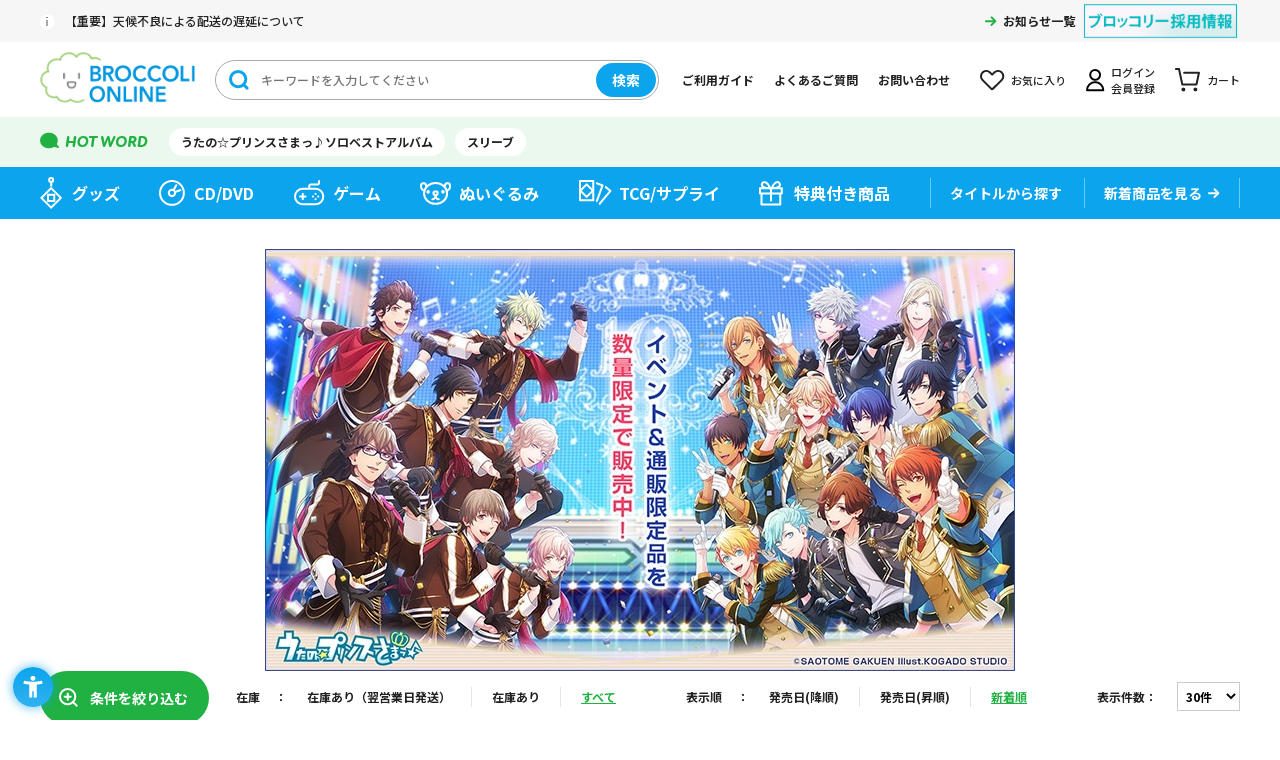

--- FILE ---
content_type: text/html; charset=utf-8
request_url: https://broccolionline.jp/shop/e/eadjust01/
body_size: 9400
content:
<!DOCTYPE html>
<html data-browse-mode="P" lang="ja" >
<head>
<meta charset="UTF-8">
<title>うたの☆プリンスさまっ♪　限定商品: ：【公式】ブロッコリーグッズの通販サイト｜BROCCOLI ONLINE powered by Happinet</title>
<link rel="canonical" href="https://broccolionline.jp/shop/e/eadjust01/">


<meta name="description" content="BROCCOLI ONLINE powered by Happinetうたの☆プリンスさまっ♪　限定商品: ">
<meta name="keywords" content="ブロッコリーオンライン,BROCCOLI ONLINE,ブロッコリー,BROCCOLI,ハピネット,Happinet,通販,通信販売,オンラインショップ,買い物,ショッピング">

<meta name="wwwroot" content="" />
<meta name="rooturl" content="https://broccolionline.jp" />
<meta name="viewport" content="width=1200">
<link rel="stylesheet" type="text/css" href="https://ajax.googleapis.com/ajax/libs/jqueryui/1.12.1/themes/ui-lightness/jquery-ui.min.css">
<link rel="stylesheet" type="text/css" href="/css/sys/reset.css">
<link rel="stylesheet" type="text/css" href="/css/sys/base.css">
<link rel="stylesheet" type="text/css" href="/css/sys/block_icon_image.css">
<link rel="stylesheet" type="text/css" href="/css/usr/firstview_event.css">


<link rel="stylesheet" type="text/css" href="/css/usr/firstview_header.css">


<link rel="stylesheet" type="text/css" href="/css/sys/base_form.css" media="print" onload="this.media='all'">
<link rel="stylesheet" type="text/css" href="/css/sys/base_misc.css" media="print" onload="this.media='all'">
<link rel="stylesheet" type="text/css" href="/css/sys/layout.css" media="print" onload="this.media='all'">
<link rel="stylesheet" type="text/css" href="/css/sys/block_common.css" media="print" onload="this.media='all'">
<link rel="stylesheet" type="text/css" href="/css/sys/block_customer.css" media="print" onload="this.media='all'">
<link rel="stylesheet" type="text/css" href="/css/sys/block_goods.css" media="print" onload="this.media='all'">
<link rel="stylesheet" type="text/css" href="/css/sys/block_order.css" media="print" onload="this.media='all'">
<link rel="stylesheet" type="text/css" href="/css/sys/block_misc.css" media="print" onload="this.media='all'">
<link rel="stylesheet" type="text/css" href="/css/sys/block_store.css" media="print" onload="this.media='all'">
<link rel="stylesheet" type="text/css" href="/css/sys/block_page_category.css" media="print" onload="this.media='all'">
<link rel="stylesheet" type="text/css" href="/css/sys/block_page.css" media="print" onload="this.media='all'">
<script src="https://ajax.googleapis.com/ajax/libs/jquery/3.5.1/jquery.min.js" defer></script>
<script src="https://ajax.googleapis.com/ajax/libs/jqueryui/1.12.1/jquery-ui.min.js" defer></script>
<script src="/lib/js.cookie.js" defer></script>
<script src="/lib/jquery.balloon.js" defer></script>
<script src="/lib/goods/jquery.tile.min.js" defer></script>
<script src="/lib/modernizr-custom.js" defer></script>
<script src="/lib/slick.min.js" defer></script>
<link rel="stylesheet" type="text/css" href="/lib/slick.css" media="print" onload="this.media='all'">
<script src="/js/sys/tmpl.js" defer></script>
<script src="/js/sys/msg.js" defer></script>
<script src="/js/sys/sys.js" defer></script>
<script src="/js/sys/common.js" defer></script>
<script src="/js/sys/search_suggest.js" defer></script>
<script src="/js/sys/ui.js" defer></script>
<script src="/js/sys/dmp_data_send.js" ></script>


<!-- Google Tag Manager -->

<script>(function(w,d,s,l,i){w[l]=w[l]||[];w[l].push({'gtm.start':
new Date().getTime(),event:'gtm.js'});var f=d.getElementsByTagName(s)[0],
j=d.createElement(s),dl=l!='dataLayer'?'&l='+l:'';j.async=true;j.src=
'https://www.googletagmanager.com/gtm.js?id='+i+dl;f.parentNode.insertBefore(j,f);
})(window,document,'script','dataLayer','GTM-KXRCBQ7');</script>



<script>(function(w,d,s,l,i){w[l]=w[l]||[];w[l].push({'gtm.start':
new Date().getTime(),event:'gtm.js'});var f=d.getElementsByTagName(s)[0],
j=d.createElement(s),dl=l!='dataLayer'?'&l='+l:'';j.async=true;j.src=
'https://www.googletagmanager.com/gtm.js?id='+i+dl;f.parentNode.insertBefore(j,f);
})(window,document,'script','dataLayer','GTM-MM32J53');</script>

<!-- End Google Tag Manager -->



	
		<script src="https://sdk.hellouniweb.com/base/main.js" data-account="mECmvjuc"></script><!--240521 ユニウェブ追加-->
<link rel="stylesheet" type="text/css" href="/css/usr/base.css" media="print" onload="this.media='all'">
<link rel="stylesheet" type="text/css" href="/css/usr/layout.css" media="print" onload="this.media='all'">
<link rel="stylesheet" type="text/css" href="/css/usr/block.css" media="print" onload="this.media='all'">
<link rel="stylesheet" type="text/css" href="/css/usr/user.css" media="print" onload="this.media='all'">
<script src="/js/usr/tmpl.js" defer></script>
<script src="/js/usr/msg.js" defer></script>
<script src="/js/usr/user.js" defer></script>
<script src="/lib/lazysizes.min.js" defer></script>
<link rel="SHORTCUT ICON" href="/favicon.ico">
<link rel="apple-touch-icon" sizes="180x180" href="/apple-touch-icon.png">

<!-- Global site tag (gtag.js) - Google Analytics -->
<script async src="https://www.googletagmanager.com/gtag/js?id=G-VCFKGZ4XTF"></script>
<script>
  const tracking_code = "G-VCFKGZ4XTF";
  window.dataLayer = window.dataLayer || [];
  function gtag(){dataLayer.push(arguments);}
  gtag('js', new Date());
  gtag('config', tracking_code, { send_page_view: false });

window.onload = function(){
  var mailDom = document.getElementsByName('uid');
  var pwdDom = document.getElementsByName('pwd');
  var certDom = document.getElementsByName('cert_key');

  var isPageviewsend = false;
  if(!((mailDom.length > 0 && pwdDom.length > 0) || certDom.length > 0)) {
    isPageviewsend = true;
  }

  if(!(location.href.includes('customer/menu.aspx') || location.href.includes('order/dest.aspx') || location.href.includes('order/make_estimate.aspx'))) {
    isPageviewsend = true;
  }
  
  if(isPageviewsend){
    gtag('config', tracking_code);
  }
};
</script>
		
	


	<script src="/js/usr/event.js" defer></script>

<!-- etm meta -->
<meta property="etm:device" content="desktop" />
<meta property="etm:page_type" content="" />
<meta property="etm:cart_item" content="[]" />
<meta property="etm:attr" content="" />

<script src="/js/sys/goods_ajax_cart.js" defer></script>
<script src="/js/sys/goods_ajax_bookmark.js" defer></script>
<script src="/js/sys/goods_ajax_quickview.js" defer></script>
<script>
(function(){
  'use strict';
  window.dataLayer = window.dataLayer || [];
  dataLayer.push({
    'etm_ga_timestamp': ecblib.sys.formatToSechstantTime(new Date().getTime()),
    'etm_ga_sessionid': '',
    'etm_ga_customerguid': '00000000-0000-0000-0000-000000000000',
    'event': 'etm_ga_dmp_data_send'
  });
})();
</script>

<meta property="og:url" content="https://broccolionline.jp/shop/e/eadjust01/">
<meta property="og:type" content="article">



<meta property="og:title" content="うたの☆プリンスさまっ♪　限定商品: ：【公式】ブロッコリーグッズの通販サイト｜BROCCOLI ONLINE powered by Happinet">
<meta property="og:description" content="BROCCOLI ONLINE powered by Happinetうたの☆プリンスさまっ♪　限定商品: ">




<meta name="twitter:card" content="summary_large_image">
<meta name="twitter:site" content="">




</head>
<body class="page-event" 

		

>



<div class="wrapper">
	
		
		
			
					<header id="header" class="pane-header">
	<div class="block-header-content">
		<div class="block-header">
			<div class="block-header-top">
				<div class="block-header-top-frame">
					<div class="block-header-info">
						<div class="block-header-info-text"><a href="/shop/t/t1019/">【重要】天候不良による配送の遅延について</a></div>
                    </div>

					<div class="block-header-info-link">
						<a href="/shop/topic/topicdetaillist.aspx?category=0">お知らせ一覧</a>
					</div>
					<div class="block-header-powered"><a href="https://www.broccoli.co.jp/company/recruit/" target="_blank" rel="noopener noreferrer"><img class="lazyload" alt="ブロッコリー採用情報" src="/img/usr/lazyloading.png" data-src="/img/usr/common/recruit.png"></a></div>
				</div>
			</div>
			<div class="block-header-middle">
				<div class="block-header-middle-frame">
					<div class="block-header-logo">
						<a class="block-header-logo--link" href="/shop/default.aspx"><img class="lazyload block-header-logo--img" alt="sitelogo" src="/img/usr/lazyloading.png" data-src="/img/usr/common/header_sitelogo.png"></a>
					</div>
					<div class="block-header-search">
						<form method="get" action="/shop/goods/search.aspx">
							<div class="block-header-search-frame">
								<input type="hidden" name="search" value="x">
								<input type="hidden" name="filtercode13" value="0">
								<input class="block-header-search-keyword js-suggest-search" type="text" placeholder="キーワードを入力してください" tabindex="1" name="keyword" data-suggest-submit="on" autocomplete="off">
								<button class="block-header-search-button btn btn-default" type="submit" tabindex="1" name="search" value="search">検索</button>
							</div>
						</form>
					</div>
					<ul class="block-header-nav-list">
						<li class="guide"><a href="/shop/pages/first.aspx">ご利用ガイド</a></li>
						<li class="qa"><a href="/shop/pages/faq.aspx">よくあるご質問</a></li>
						<li class="contact"><a href="/shop/pages/contact_info.aspx">お問い合わせ</a></li>
						<li class="bookmark"><a href="/shop/customer/bookmark.aspx">お気に入り</a></li>
						<li class="mypage"><a href="/shop/customer/menu.aspx">ログイン<br>会員登録</a></li>
						<li class="cart"><a href="/shop/cart/cart.aspx">カート<span class="block-header-nav--cart-count js-cart-count"></span></a></li>
					</ul>
				</div>
			</div>
			<div class="block-header-bottom">
				<div class="block-header-bottom-frame">
					<div class="block-header-hotword">
						<ul class="block-header-hotword-list">
							<li><a href="/shop/goods/search.aspx?search=x%2csearch&keyword=ソロベストアルバム&filtercode13=1">うたの☆プリンスさまっ♪ソロベストアルバム</a></li>
							<li><a href="/shop/goods/search.aspx?search=x%2csearch&keyword=スリーブ&filtercode13=1">スリーブ</a></li>
						</ul>
					</div>
				</div>
			</div>
		</div>
		<nav class="pane-globalnav">
			<div class="block-globalnav">
				<ul class="block-globalnav-list">
					<li class="goods"><a href="/shop/c/cgoods/">グッズ</a></li>
					<li class="cd"><a href="/shop/c/cdisc/">CD/DVD</a></li>
					<li class="game"><a href="/shop/c/cgame/">ゲーム</a></li>
					<li class="doll"><a href="/shop/c/cdoll/">ぬいぐるみ</a></li>
					<li class="tcg"><a href="/shop/c/ccards/">TCG/サプライ</a></li>
					<li class="special"><a href="/shop/goods/search.aspx?search=x&keyword=&search=search&decision_target=1">特典付き商品</a></li>
					<li class="title">
						<div class="block-globalnav-line"><a href="/shop/r/rtitle"><span>タイトルから探す</span></a></div>
						<!--<div class="block-globalnav-title-search">
							<div class="block-globalnav-title-search-inner">
								<ul class="block-globalnav-title-list">
									<li><a href="/shop/r/rutapri/?filtercode13=1&filtercode18=1&filtercode18=2">うたの☆プリンスさまっ♪</a></li>
									<li><a href="/shop/r/rjackj/?filtercode13=1&filtercode18=1&filtercode18=2">ジャックジャンヌ</a></li>
									<li><a href="/shop/r/rzx/?filtercode13=1&filtercode18=1&filtercode18=2">Z/X</a></li>
									<li><a href="/shop/r/rvividz/?filtercode13=1&filtercode18=1&filtercode18=2">Vividz</a></li>
									<li><a href="/shop/r/rdigichar/?filtercode13=1&filtercode18=1&filtercode18=2">デ・ジ・キャラット</a></li>
								</ul>
								<div class="block-globalnav-title-link"><a href="/shop/r/rtitle/">タイトル一覧</a></div>
							</div>
						</div>-->
					</li>
					<li class="new"><div class="block-globalnav-line"><a href="/shop/e/enew/">新着商品を見る</a></div></li>
				</ul>
			</div>
		</nav>
	</div>
</header>
					
						
					
			
		
	
	

<div class="pane-contents">
<div class="container">

<div class="pane-left-menu">
<div id="block_of_leftmenu_top" class="block-left-menu-top">


		


</div>
<div id="block_of_jscart" class="block-jscart">
<script type="text/javascript">
var crsirefo_jscart = "439f25dcfd071d72257915a05751ab086bd9736cbf1083c397274a95b67e8ba9";
</script>


		<div class="pane-block--title block-search-box--header"><a href="/shop/cart/cart.aspx">買い物かご</a></div>
<div id="jscart_replace_" class="block-jscart--body"></div>
<script src="/js/sys/goods_cartlist.js" defer></script>



</div>
<div id="block_of_categorytree" class="block-category-tree">
<div class="pane-block--title block-category-tree--header"><a href="/shop/c/">カテゴリから探す</a></div>

<ul class="block-category-tree--items block-category-tree--level-1">

	<li class="block-category-tree--item">


	<a href="/shop/c/cgoods/"><span>グッズ</span></a>

	
	</li>

	<li class="block-category-tree--item">


	<a href="/shop/c/cdisc/"><span>CD/DVD</span></a>

	
	</li>

	<li class="block-category-tree--item">


	<a href="/shop/c/cgame/"><span>ゲーム</span></a>

	
	</li>

	<li class="block-category-tree--item">


	<a href="/shop/c/cdoll/"><span>ぬいぐるみ</span></a>

	
	</li>

	<li class="block-category-tree--item">


	<a href="/shop/c/ccards/"><span>TCG/サプライ</span></a>

	
	</li>

</ul>


</div>
<div id="block_of_leftmenu_middle" class="block-left-menu-middle">


		


</div>
<div id="block_of_genretree" class="block-genre-tree">
<div class="pane-block--title block-genre-tree--header"><a href="/shop/r/">ジャンルから探す</a></div>
<ul class="block-genre-tree--items block-genre-tree--level1">

	<li class="block-genre-tree--item">


	<a href="/shop/r/rtitle/"><span>作品タイトルで選ぶ</span></a>

	
	</li>

</ul>


</div>
<div id="block_of_leftmenu_bottom" class="block-left-menu-bottom">


		


</div>

<div id="block_of_filter" class="block-filter">
	<div class="block-filter--modal-open">
		<button class="block-filter--modal-opener">条件を絞り込む</button>
	</div>
	<form id="frmFilterList" name="frmFilterList" class="block-filter--form" method="get" action="/shop/e/eadjust01/">
		
		<div class="block-filter--modal">
			<h2 class="block-filter--modal-title">条件を絞り込む</h2>
			<button class="block-filter--modal-close"></button>
			<div class="block-filter--modal-inner">
				<div class="block-filter--modal-left"><div id="div_filter1" class="block-filter--list js-filter-box block-filter--close">
	<div class="block-filter--list-inner">
		<div class="pane-block--subtitle block-filter--list-inner-label js-filter-box-inner-label">カテゴリ</div>
		<div class="block-filter--list-inner-accordion">
			<div class="block-filter-option-items"><input name="filtercode1" type="checkbox" id="filtercode1_goods" value="goods" /><label class="checkbox" for="filtercode1_goods">グッズ</label></div><div class="block-filter-option-items"><input name="filtercode1" type="checkbox" id="filtercode1_cd" value="cd" /><label class="checkbox" for="filtercode1_cd">CD</label></div>
		</div>
	</div>
</div><div id="div_filter2" class="block-filter--list js-filter-box block-filter--close">
	<div class="block-filter--list-inner">
		<div class="pane-block--subtitle block-filter--list-inner-label js-filter-box-inner-label">タイトル</div>
		<div class="block-filter--list-inner-accordion">
			<div class="block-filter-option-items"><input name="filtercode2" type="checkbox" id="filtercode2_utapri" value="utapri" /><label class="checkbox" for="filtercode2_utapri">うたの☆プリンスさまっ♪</label></div>
		</div>
	</div>
</div><div id="div_filter3" class="block-filter--list js-filter-box block-filter--close">
	<div class="block-filter--list-inner">
		<div class="pane-block--subtitle block-filter--list-inner-label js-filter-box-inner-label">価格</div>
		<div class="block-filter--list-inner-accordion">
			<div class="block-filter-option-items"><input name="filtercode3" type="checkbox" id="filtercode3_2" value="2" /><label class="checkbox" for="filtercode3_2">501円(税込)～1,000円(税込)</label></div><div class="block-filter-option-items"><input name="filtercode3" type="checkbox" id="filtercode3_4" value="4" /><label class="checkbox" for="filtercode3_4">2,001円(税込)～3,000円(税込)</label></div><div class="block-filter-option-items"><input name="filtercode3" type="checkbox" id="filtercode3_5" value="5" /><label class="checkbox" for="filtercode3_5">3,001円(税込)～4,000円(税込)</label></div><div class="block-filter-option-items"><input name="filtercode3" type="checkbox" id="filtercode3_6" value="6" /><label class="checkbox" for="filtercode3_6">4,001円(税込)～5,000円(税込)</label></div><div class="block-filter-option-items"><input name="filtercode3" type="checkbox" id="filtercode3_7" value="7" /><label class="checkbox" for="filtercode3_7">5,001円(税込)～10,000円(税込)</label></div><div class="block-filter-option-items"><input name="filtercode3" type="checkbox" id="filtercode3_8" value="8" /><label class="checkbox" for="filtercode3_8">10,001円(税込)～</label></div>
		</div>
	</div>
</div><div id="div_filter13" class="block-filter--list js-filter-box block-filter--close">
	<div class="block-filter--list-inner">
		<div class="pane-block--subtitle block-filter--list-inner-label js-filter-box-inner-label">在庫有無</div>
		<div class="block-filter--list-inner-accordion">
			<div class="block-filter-option-items"><input name="filtercode13" type="checkbox" id="filtercode13" value="1" checked /><label class="checkbox" for="filtercode13">在庫あり</label></div>
		</div>
	</div>
</div><div id="div_filter18" class="block-filter--list js-filter-box block-filter--close">
	<div class="block-filter--list-inner">
		<div class="pane-block--subtitle block-filter--list-inner-label js-filter-box-inner-label">販売区分</div>
		<div class="block-filter--list-inner-accordion">
			<div class="block-filter-option-items"><input name="filtercode18" type="checkbox" id="filtercode18_1" value="1" /><label class="checkbox" for="filtercode18_1">予約中</label></div><div class="block-filter-option-items"><input name="filtercode18" type="checkbox" id="filtercode18_2" value="2" /><label class="checkbox" for="filtercode18_2">販売中</label></div><div class="block-filter-option-items"><input name="filtercode18" type="checkbox" id="filtercode18_3" value="3" /><label class="checkbox" for="filtercode18_3">予約終了</label></div><div class="block-filter-option-items"><input name="filtercode18" type="checkbox" id="filtercode18_4" value="4" /><label class="checkbox" for="filtercode18_4">販売終了</label></div>
		</div>
	</div>
</div></div>
				<div class="block-filter--modal-right"></div>
			</div>
			<div class="block-filter--modal-button">
				<button class="btn block-filter--clear-button" type="submit">条件をクリア</button>
				<button class="btn block-filter--submit-button" type="submit">この条件で絞り込み</button>
			</div>
		</div>
		<div class="block-filter--modal-bg"></div>
	</form>
</div>
<script src="/js/sys/goods_filter.js" type="text/javascript" defer></script>



</div>

<main class="pane-main">
<div class="block-event-page">


<div class="block-event-page--header-freespace"><h2 class="h1 block-event-page--header-img"><img src="/img/usr/lazyloading.png" data-src="/img/usr/top/top_event_banner_adjust_utapri.jpg" alt="うたの☆プリンスさまっ♪　限定商品" class="lazyload"></h2>
<!--<h1 class="h1 block-event-page--header">うたの☆プリンスさまっ♪　限定商品</h1>--></div>




<div class="block-event-page--goods">
<dl class="block-goods-list--display-style-items">
<dt>表示方法：</dt>
<dd class="active">ピックアップ</dd> <dd><a href="/shop/e/eadjust01_dL/">一覧</a></dd> 
</dl>
<script type="text/template" id="js_crsirefo">439f25dcfd071d72257915a05751ab086bd9736cbf1083c397274a95b67e8ba9</script>
<script src="/js/sys/js_crsirefo.js" defer></script>

<div class="block-goods-list--sort-header">
	<div class="block-goods-list--sort-order-items">
		<div class="block-goods-list--sort-order-caption">在庫<span>：</span></div>
<div class="block-goods-list--sort-order-frame">
	<ul class="block-goods-list--sort-order-frame">
		<li>

	<a href="/shop/e/eadjust01/?filtercode13=2" class="block-goods-list--sort-order-item">在庫あり（翌営業日発送）</a>

</li><li>

	<a href="/shop/e/eadjust01/?filtercode13=1" class="block-goods-list--sort-order-item">在庫あり</a>

</li><li>

	<span class="block-goods-list--sort-order-item__active">すべて</span>

</li>
	</ul>
</div>
		<div class="block-goods-list--sort-order-caption">表示順<span>：</span></div>
<div class="block-goods-list--sort-order-frame">
	<ul class="block-goods-list--sort-order-frame">
		<li>

	<a href="/shop/e/eadjust01_srd/" class="block-goods-list--sort-order-item">発売日(降順)
                                         </a>

</li><li>

	<a href="/shop/e/eadjust01_sr/" class="block-goods-list--sort-order-item">発売日(昇順)
                                         </a>

</li><li>

	<span class="block-goods-list--sort-order-item__active">新着順</span>

</li>
	</ul>
</div>
		<div class="block-goods-list--count-order-caption">表示件数<span>：</span></div>
<div class="block-goods-list--count-frame">
	<ul>
	<select name="count" onchange="location.href=this.value;"><option value="/shop/e/eadjust01_v30/" selected>30件</option>
<option value="/shop/e/eadjust01_v60/" >60件</option>
<option value="/shop/e/eadjust01_v120/" >120件</option>
</select>
	</ul>
</div>
	</div>
</div>

<div class="block-goods-list--pager-top block-goods-list--pager pager">
	<div class="pager-total"><span class="pager-count"><span>29</span>件</span></div>
	
</div>

<div class="block-pickup-list-p">
	<ul class="block-pickup-list-p--items">
		<li class="block-pickup-list-p--item-body js-enhanced-ecommerce-item">
	<div class="block-pickup-list-p--icon-top">

	</div>
	<div class="block-pickup-list-p--image">

		<a href="/shop/g/g1041702288/" title="うたの☆プリンスさまっ♪ Shining Live Archive Book 1" class="js-enhanced-ecommerce-image"><figure class="img-center"><img alt="うたの☆プリンスさまっ♪ Shining Live Archive Book 1" src="/img/usr/lazyloading.png" data-src="/img/goods/S/4510417022886.jpg" class="lazyload"></figure></a>

	</div>
	<div class="block-pickup-list-p--item-description">

		<div class="block-pickup-list-p--goods-name"><a href="/shop/g/g1041702288/" title="うたの☆プリンスさまっ♪ Shining Live Archive Book 1" data-category="グッズ(goods)" data-brand="" class="js-enhanced-ecommerce-goods-name">うたの☆プリンスさまっ♪ Shining Live Archive Book 1</a></div>

		
		<div class="block-pickup-list-p--icon-bottom">

			<div class="block-icon">
				<span class="block-icon--src1"><img src="/img/usr/lazyloading.png" data-src="/img/icon/goods.png" alt="グッズ" class="lazyload"></span>
				
				
				
				
				
				
				
				
			</div>

		</div>

		<div class="block-pickup-list-p--comment"></div>
		<div class="block-pickup-list-p--price-infos">
			
			<div class="block-pickup-list-p--price-items">
					<div class="block-pickup-list-p--price price js-enhanced-ecommerce-goods-price"> 6,600円</div>

	
					<div class="block-pickup-list-p--net-price net-price">税抜 6,000円</div>
	

			
			</div>
		</div>
		<dl class="block-pickup-list-p--releasedt-infos">

			<dt class="block-pickup-list-p--releasedt-title">発売日：</dt>
			<dd class="block-pickup-list-p--releasedt releasedt">2025年7月10日予定</dd>

		</dl>


		<div class="block-pickup-list-p--delivery_msg">&nbsp;</div>

		<div class="block-pickup-list-p--add-cart">


	
		
<a class="block-list-add-cart-btn btn btn-sale js-animation-add-cart js-enhanced-ecommerce-add-cart" href="/shop/cart/cart.aspx?goods=1041702288&amp;crsirefo_hidden=be274f9de160bcf72b51c4077b36eb2fe4727d837659985ed13cb9c87b454932">カートに入れる</a>

		
	

		</div>
	</div>
</li>
<li class="block-pickup-list-p--item-body js-enhanced-ecommerce-item">
	<div class="block-pickup-list-p--icon-top">

	</div>
	<div class="block-pickup-list-p--image">

		<a href="/shop/g/g1041702289/" title="うたの☆プリンスさまっ♪ Shining Live Archive Book 2" class="js-enhanced-ecommerce-image"><figure class="img-center"><img alt="うたの☆プリンスさまっ♪ Shining Live Archive Book 2" src="/img/usr/lazyloading.png" data-src="/img/goods/S/4510417022893.jpg" class="lazyload"></figure></a>

	</div>
	<div class="block-pickup-list-p--item-description">

		<div class="block-pickup-list-p--goods-name"><a href="/shop/g/g1041702289/" title="うたの☆プリンスさまっ♪ Shining Live Archive Book 2" data-category="グッズ(goods)" data-brand="" class="js-enhanced-ecommerce-goods-name">うたの☆プリンスさまっ♪ Shining Live Archive Book 2</a></div>

		
		<div class="block-pickup-list-p--icon-bottom">

			<div class="block-icon">
				<span class="block-icon--src1"><img src="/img/usr/lazyloading.png" data-src="/img/icon/goods.png" alt="グッズ" class="lazyload"></span>
				
				
				
				
				
				
				
				
			</div>

		</div>

		<div class="block-pickup-list-p--comment"></div>
		<div class="block-pickup-list-p--price-infos">
			
			<div class="block-pickup-list-p--price-items">
					<div class="block-pickup-list-p--price price js-enhanced-ecommerce-goods-price"> 6,600円</div>

	
					<div class="block-pickup-list-p--net-price net-price">税抜 6,000円</div>
	

			
			</div>
		</div>
		<dl class="block-pickup-list-p--releasedt-infos">

			<dt class="block-pickup-list-p--releasedt-title">発売日：</dt>
			<dd class="block-pickup-list-p--releasedt releasedt">2025年7月10日予定</dd>

		</dl>


		<div class="block-pickup-list-p--delivery_msg">&nbsp;</div>

		<div class="block-pickup-list-p--add-cart">


	
		
<a class="block-list-add-cart-btn btn btn-sale js-animation-add-cart js-enhanced-ecommerce-add-cart" href="/shop/cart/cart.aspx?goods=1041702289&amp;crsirefo_hidden=be274f9de160bcf72b51c4077b36eb2fe4727d837659985ed13cb9c87b454932">カートに入れる</a>

		
	

		</div>
	</div>
</li>
<li class="block-pickup-list-p--item-body js-enhanced-ecommerce-item">
	<div class="block-pickup-list-p--icon-top">

	</div>
	<div class="block-pickup-list-p--image">

		<a href="/shop/g/g1041702290/" title="うたの☆プリンスさまっ♪ Shining Live Archive Book 1・2セット" class="js-enhanced-ecommerce-image"><figure class="img-center"><img alt="うたの☆プリンスさまっ♪ Shining Live Archive Book 1・2セット" src="/img/usr/lazyloading.png" data-src="/img/goods/S/4510417022909.jpg" class="lazyload"></figure></a>

	</div>
	<div class="block-pickup-list-p--item-description">

		<div class="block-pickup-list-p--goods-name"><a href="/shop/g/g1041702290/" title="うたの☆プリンスさまっ♪ Shining Live Archive Book 1・2セット" data-category="グッズ(goods)" data-brand="" class="js-enhanced-ecommerce-goods-name">うたの☆プリンスさまっ♪ Shining Live Archive Book 1・2セット</a></div>

		
		<div class="block-pickup-list-p--icon-bottom">

			<div class="block-icon">
				<span class="block-icon--src1"><img src="/img/usr/lazyloading.png" data-src="/img/icon/goods.png" alt="グッズ" class="lazyload"></span>
				
				
				
				
				
				
				
				
			</div>

		</div>

		<div class="block-pickup-list-p--comment"></div>
		<div class="block-pickup-list-p--price-infos">
			
			<div class="block-pickup-list-p--price-items">
					<div class="block-pickup-list-p--price price js-enhanced-ecommerce-goods-price"> 13,200円</div>

	
					<div class="block-pickup-list-p--net-price net-price">税抜 12,000円</div>
	

			
			</div>
		</div>
		<dl class="block-pickup-list-p--releasedt-infos">

			<dt class="block-pickup-list-p--releasedt-title">発売日：</dt>
			<dd class="block-pickup-list-p--releasedt releasedt">2025年7月10日予定</dd>

		</dl>


		<div class="block-pickup-list-p--delivery_msg">&nbsp;</div>

		<div class="block-pickup-list-p--add-cart">


	
		
<a class="block-list-add-cart-btn btn btn-sale js-animation-add-cart js-enhanced-ecommerce-add-cart" href="/shop/cart/cart.aspx?goods=1041702290&amp;crsirefo_hidden=be274f9de160bcf72b51c4077b36eb2fe4727d837659985ed13cb9c87b454932">カートに入れる</a>

		
	

		</div>
	</div>
</li>
<li class="block-pickup-list-p--item-body js-enhanced-ecommerce-item">
	<div class="block-pickup-list-p--icon-top">

	</div>
	<div class="block-pickup-list-p--image">

		<a href="/shop/g/g1041763312/" title="うたの☆プリンスさまっ♪ バスタオル Ceremony Rosettes Ver.「来栖 翔」" class="js-enhanced-ecommerce-image"><figure class="img-center"><img alt="うたの☆プリンスさまっ♪ バスタオル Ceremony Rosettes Ver.「来栖 翔」" src="/img/usr/lazyloading.png" data-src="/img/goods/S/4510417633129.jpg" class="lazyload"></figure></a>

	</div>
	<div class="block-pickup-list-p--item-description">

		<div class="block-pickup-list-p--goods-name"><a href="/shop/g/g1041763312/" title="うたの☆プリンスさまっ♪ バスタオル Ceremony Rosettes Ver.「来栖 翔」" data-category="グッズ(goods)" data-brand="" class="js-enhanced-ecommerce-goods-name">うたの☆プリンスさまっ♪ バスタオル Ceremony Rosettes Ver.「来栖 翔」</a></div>

		
<div class="variation-name js-enhanced-ecommerce-variation-name">（約縦60&#215;横120cm）</div>

		<div class="block-pickup-list-p--icon-bottom">

			<div class="block-icon">
				<span class="block-icon--src1"><img src="/img/usr/lazyloading.png" data-src="/img/icon/goods.png" alt="グッズ" class="lazyload"></span>
				
				
				
				
				
				
				<span class="block-icon--sales__end1"><img src="/img/usr/lazyloading.png" data-src="/img/sys/sales_end1.gif" alt="" class="lazyload"></span>
				
			</div>

		</div>

		<div class="block-pickup-list-p--comment"></div>
		<div class="block-pickup-list-p--price-infos">
			
			<div class="block-pickup-list-p--price-items">
					<div class="block-pickup-list-p--price price js-enhanced-ecommerce-goods-price"> 4,400円</div>

	
					<div class="block-pickup-list-p--net-price net-price">税抜 4,000円</div>
	

			
			</div>
		</div>
		<dl class="block-pickup-list-p--releasedt-infos">

			<dt class="block-pickup-list-p--releasedt-title">発売日：</dt>
			<dd class="block-pickup-list-p--releasedt releasedt">2025年2月下旬から3月上旬にかけて順次出荷予定</dd>

		</dl>


		<div class="block-pickup-list-p--delivery_msg">&nbsp;</div>

		<div class="block-pickup-list-p--add-cart">


	
		
		
	

		</div>
	</div>
</li>
<li class="block-pickup-list-p--item-body js-enhanced-ecommerce-item">
	<div class="block-pickup-list-p--icon-top">

	</div>
	<div class="block-pickup-list-p--image">

		<a href="/shop/g/g1041763342/" title="うたの☆プリンスさまっ♪ トレーディングホログラム缶バッジ Ceremony Rosettes Ver." class="js-enhanced-ecommerce-image"><figure class="img-center"><img alt="うたの☆プリンスさまっ♪ トレーディングホログラム缶バッジ Ceremony Rosettes Ver." src="/img/usr/lazyloading.png" data-src="/img/goods/S/4510417633426.jpg" class="lazyload"></figure></a>

	</div>
	<div class="block-pickup-list-p--item-description">

		<div class="block-pickup-list-p--goods-name"><a href="/shop/g/g1041763342/" title="うたの☆プリンスさまっ♪ トレーディングホログラム缶バッジ Ceremony Rosettes Ver." data-category="グッズ(goods)" data-brand="" class="js-enhanced-ecommerce-goods-name">うたの☆プリンスさまっ♪ トレーディングホログラム缶バッジ Ceremony Rosettes Ver.</a></div>

		
<div class="variation-name js-enhanced-ecommerce-variation-name">（直径54mm）</div>

		<div class="block-pickup-list-p--icon-bottom">

			<div class="block-icon">
				<span class="block-icon--src1"><img src="/img/usr/lazyloading.png" data-src="/img/icon/goods.png" alt="グッズ" class="lazyload"></span>
				
				
				
				
				
				
				
				
			</div>

		</div>

		<div class="block-pickup-list-p--comment"></div>
		<div class="block-pickup-list-p--price-infos">
			
			<div class="block-pickup-list-p--price-items">
					<div class="block-pickup-list-p--price price js-enhanced-ecommerce-goods-price"> 605円</div>

	
					<div class="block-pickup-list-p--net-price net-price">税抜 550円</div>
	

			
			</div>
		</div>
		<dl class="block-pickup-list-p--releasedt-infos">

			<dt class="block-pickup-list-p--releasedt-title">発売日：</dt>
			<dd class="block-pickup-list-p--releasedt releasedt">2025年2月下旬から3月上旬にかけて順次出荷予定</dd>

		</dl>


		<div class="block-pickup-list-p--delivery_msg">&nbsp;</div>

		<div class="block-pickup-list-p--add-cart">


	
		
<a class="block-list-add-cart-btn btn btn-sale js-animation-add-cart js-enhanced-ecommerce-add-cart" href="/shop/cart/cart.aspx?goods=1041763342&amp;crsirefo_hidden=be274f9de160bcf72b51c4077b36eb2fe4727d837659985ed13cb9c87b454932">カートに入れる</a>

		
	

		</div>
	</div>
</li>
<li class="block-pickup-list-p--item-body js-enhanced-ecommerce-item">
	<div class="block-pickup-list-p--icon-top">

	</div>
	<div class="block-pickup-list-p--image">

		<a href="/shop/g/g1041763573/" title="うたの☆プリンスさまっ♪ ロゼット Ceremony Rosettes Ver.「聖川真斗」" class="js-enhanced-ecommerce-image"><figure class="img-center"><img alt="うたの☆プリンスさまっ♪ ロゼット Ceremony Rosettes Ver.「聖川真斗」" src="/img/usr/lazyloading.png" data-src="/img/goods/S/4510417635734.jpg" class="lazyload"></figure></a>

	</div>
	<div class="block-pickup-list-p--item-description">

		<div class="block-pickup-list-p--goods-name"><a href="/shop/g/g1041763573/" title="うたの☆プリンスさまっ♪ ロゼット Ceremony Rosettes Ver.「聖川真斗」" data-category="グッズ(goods)" data-brand="" class="js-enhanced-ecommerce-goods-name">うたの☆プリンスさまっ♪ ロゼット Ceremony Rosettes Ver.「聖川真斗」</a></div>

		
<div class="variation-name js-enhanced-ecommerce-variation-name">（約縦220&#215;横135&#215;厚さ20mm以内、54ｍｍ丸形缶バッジ対応）</div>

		<div class="block-pickup-list-p--icon-bottom">

			<div class="block-icon">
				<span class="block-icon--src1"><img src="/img/usr/lazyloading.png" data-src="/img/icon/goods.png" alt="グッズ" class="lazyload"></span>
				
				
				
				
				
				
				
				
			</div>

		</div>

		<div class="block-pickup-list-p--comment"></div>
		<div class="block-pickup-list-p--price-infos">
			
			<div class="block-pickup-list-p--price-items">
					<div class="block-pickup-list-p--price price js-enhanced-ecommerce-goods-price"> 3,520円</div>

	
					<div class="block-pickup-list-p--net-price net-price">税抜 3,200円</div>
	

			
			</div>
		</div>
		<dl class="block-pickup-list-p--releasedt-infos">

			<dt class="block-pickup-list-p--releasedt-title">発売日：</dt>
			<dd class="block-pickup-list-p--releasedt releasedt">2024年11月下旬から12月上旬にかけて順次出荷予定</dd>

		</dl>


		<div class="block-pickup-list-p--delivery_msg">&nbsp;</div>

		<div class="block-pickup-list-p--add-cart">


	
		
<a class="block-list-add-cart-btn btn btn-sale js-animation-add-cart js-enhanced-ecommerce-add-cart" href="/shop/cart/cart.aspx?goods=1041763573&amp;crsirefo_hidden=be274f9de160bcf72b51c4077b36eb2fe4727d837659985ed13cb9c87b454932">カートに入れる</a>

		
	

		</div>
	</div>
</li>
<li class="block-pickup-list-p--item-body js-enhanced-ecommerce-item">
	<div class="block-pickup-list-p--icon-top">

	</div>
	<div class="block-pickup-list-p--image">

		<a href="/shop/g/g8079827660/" title="うたの☆プリンスさまっ♪ ALL STAR STAGE -Dramatic Magical Story- ライトデコレーションアイテム「来栖 翔」" class="js-enhanced-ecommerce-image"><figure class="img-center"><img alt="うたの☆プリンスさまっ♪ ALL STAR STAGE -Dramatic Magical Story- ライトデコレーションアイテム「来栖 翔」" src="/img/usr/lazyloading.png" data-src="/img/goods/S/4580798276604.jpg" class="lazyload"></figure></a>

	</div>
	<div class="block-pickup-list-p--item-description">

		<div class="block-pickup-list-p--goods-name"><a href="/shop/g/g8079827660/" title="うたの☆プリンスさまっ♪ ALL STAR STAGE -Dramatic Magical Story- ライトデコレーションアイテム「来栖 翔」" data-category="グッズ(goods)" data-brand="" class="js-enhanced-ecommerce-goods-name">うたの☆プリンスさまっ♪ ALL STAR STAGE -Dramatic Magical Story- ライトデコレーションアイテム「来栖 翔」</a></div>

		
<div class="variation-name js-enhanced-ecommerce-variation-name">（＜本体＞約W70&#215;H150mm（シリコン含む）、＜ストラップ＞約W30&#215;H155mm）</div>

		<div class="block-pickup-list-p--icon-bottom">

			<div class="block-icon">
				<span class="block-icon--src1"><img src="/img/usr/lazyloading.png" data-src="/img/icon/goods.png" alt="グッズ" class="lazyload"></span>
				
				
				
				
				
				
				<span class="block-icon--sales__end1"><img src="/img/usr/lazyloading.png" data-src="/img/sys/sales_end1.gif" alt="" class="lazyload"></span>
				
			</div>

		</div>

		<div class="block-pickup-list-p--comment"></div>
		<div class="block-pickup-list-p--price-infos">
			
			<div class="block-pickup-list-p--price-items">
					<div class="block-pickup-list-p--price price js-enhanced-ecommerce-goods-price"> 2,750円</div>

	
					<div class="block-pickup-list-p--net-price net-price">税抜 2,500円</div>
	

			
			</div>
		</div>
		<dl class="block-pickup-list-p--releasedt-infos">

			<dt class="block-pickup-list-p--releasedt-title">発売日：</dt>
			<dd class="block-pickup-list-p--releasedt releasedt">2025年7月下旬から8月上旬にかけて順次出荷予定</dd>

		</dl>


		<div class="block-pickup-list-p--delivery_msg">&nbsp;</div>

		<div class="block-pickup-list-p--add-cart">


	
		
		
	

		</div>
	</div>
</li>
<li class="block-pickup-list-p--item-body js-enhanced-ecommerce-item">
	<div class="block-pickup-list-p--icon-top">

	</div>
	<div class="block-pickup-list-p--image">

		<a href="/shop/g/g8079827782/" title="うたの☆プリンスさまっ♪ ALL STAR STAGE -Dramatic Magical Story- トレーディング缶バッジ「RAGING」" class="js-enhanced-ecommerce-image"><figure class="img-center"><img alt="うたの☆プリンスさまっ♪ ALL STAR STAGE -Dramatic Magical Story- トレーディング缶バッジ「RAGING」" src="/img/usr/lazyloading.png" data-src="/img/goods/S/4580798277823.jpg" class="lazyload"></figure></a>

	</div>
	<div class="block-pickup-list-p--item-description">

		<div class="block-pickup-list-p--goods-name"><a href="/shop/g/g8079827782/" title="うたの☆プリンスさまっ♪ ALL STAR STAGE -Dramatic Magical Story- トレーディング缶バッジ「RAGING」" data-category="グッズ(goods)" data-brand="" class="js-enhanced-ecommerce-goods-name">うたの☆プリンスさまっ♪ ALL STAR STAGE -Dramatic Magical Story- トレーディング缶バッジ「RAGING」</a></div>

		
<div class="variation-name js-enhanced-ecommerce-variation-name">（直径約57mm）</div>

		<div class="block-pickup-list-p--icon-bottom">

			<div class="block-icon">
				<span class="block-icon--src1"><img src="/img/usr/lazyloading.png" data-src="/img/icon/goods.png" alt="グッズ" class="lazyload"></span>
				
				
				
				
				
				
				<span class="block-icon--sales__end1"><img src="/img/usr/lazyloading.png" data-src="/img/sys/sales_end1.gif" alt="" class="lazyload"></span>
				
			</div>

		</div>

		<div class="block-pickup-list-p--comment"></div>
		<div class="block-pickup-list-p--price-infos">
			
			<div class="block-pickup-list-p--price-items">
					<div class="block-pickup-list-p--price price js-enhanced-ecommerce-goods-price"> 550円</div>

	
					<div class="block-pickup-list-p--net-price net-price">税抜 500円</div>
	

			
			</div>
		</div>
		<dl class="block-pickup-list-p--releasedt-infos">

			<dt class="block-pickup-list-p--releasedt-title">発売日：</dt>
			<dd class="block-pickup-list-p--releasedt releasedt">2025年7月下旬から8月上旬にかけて順次出荷予定</dd>

		</dl>


		<div class="block-pickup-list-p--delivery_msg">&nbsp;</div>

		<div class="block-pickup-list-p--add-cart">


	
		
		
	

		</div>
	</div>
</li>
<li class="block-pickup-list-p--item-body js-enhanced-ecommerce-item">
	<div class="block-pickup-list-p--icon-top">

	</div>
	<div class="block-pickup-list-p--image">

		<a href="/shop/g/g1041765512/" title="うたの☆プリンスさまっ♪ マットクリアファイル Fun Day Date Ver.「一ノ瀬トキヤ」[BGS2025]" class="js-enhanced-ecommerce-image"><figure class="img-center"><img alt="うたの☆プリンスさまっ♪ マットクリアファイル Fun Day Date Ver.「一ノ瀬トキヤ」[BGS2025]" src="/img/usr/lazyloading.png" data-src="/img/goods/S/4510417655121.jpg" class="lazyload"></figure></a>

	</div>
	<div class="block-pickup-list-p--item-description">

		<div class="block-pickup-list-p--goods-name"><a href="/shop/g/g1041765512/" title="うたの☆プリンスさまっ♪ マットクリアファイル Fun Day Date Ver.「一ノ瀬トキヤ」[BGS2025]" data-category="グッズ(goods)" data-brand="" class="js-enhanced-ecommerce-goods-name">うたの☆プリンスさまっ♪ マットクリアファイル Fun Day Date Ver.「一ノ瀬トキヤ」[BGS2025]</a></div>

		
<div class="variation-name js-enhanced-ecommerce-variation-name">（約縦310&#215;横220mm）</div>

		<div class="block-pickup-list-p--icon-bottom">

			<div class="block-icon">
				<span class="block-icon--src1"><img src="/img/usr/lazyloading.png" data-src="/img/icon/goods.png" alt="グッズ" class="lazyload"></span>
				
				
				
				
				
				
				<span class="block-icon--sales__end1"><img src="/img/usr/lazyloading.png" data-src="/img/sys/sales_end1.gif" alt="" class="lazyload"></span>
				
			</div>

		</div>

		<div class="block-pickup-list-p--comment"></div>
		<div class="block-pickup-list-p--price-infos">
			
			<div class="block-pickup-list-p--price-items">
					<div class="block-pickup-list-p--price price js-enhanced-ecommerce-goods-price"> 660円</div>

	
					<div class="block-pickup-list-p--net-price net-price">税抜 600円</div>
	

			
			</div>
		</div>
		<dl class="block-pickup-list-p--releasedt-infos">

			<dt class="block-pickup-list-p--releasedt-title">発売日：</dt>
			<dd class="block-pickup-list-p--releasedt releasedt">2025年9月下旬から10月上旬にかけて順次出荷予定</dd>

		</dl>


		<div class="block-pickup-list-p--delivery_msg">&nbsp;</div>

		<div class="block-pickup-list-p--add-cart">


	
		
		
	

		</div>
	</div>
</li>
<li class="block-pickup-list-p--item-body js-enhanced-ecommerce-item">
	<div class="block-pickup-list-p--icon-top">

	</div>
	<div class="block-pickup-list-p--image">

		<a href="/shop/g/g1041765513/" title="うたの☆プリンスさまっ♪ マットクリアファイル Fun Day Date Ver.「神宮寺レン」[BGS2025]" class="js-enhanced-ecommerce-image"><figure class="img-center"><img alt="うたの☆プリンスさまっ♪ マットクリアファイル Fun Day Date Ver.「神宮寺レン」[BGS2025]" src="/img/usr/lazyloading.png" data-src="/img/goods/S/4510417655138.jpg" class="lazyload"></figure></a>

	</div>
	<div class="block-pickup-list-p--item-description">

		<div class="block-pickup-list-p--goods-name"><a href="/shop/g/g1041765513/" title="うたの☆プリンスさまっ♪ マットクリアファイル Fun Day Date Ver.「神宮寺レン」[BGS2025]" data-category="グッズ(goods)" data-brand="" class="js-enhanced-ecommerce-goods-name">うたの☆プリンスさまっ♪ マットクリアファイル Fun Day Date Ver.「神宮寺レン」[BGS2025]</a></div>

		
<div class="variation-name js-enhanced-ecommerce-variation-name">（約縦310&#215;横220mm）</div>

		<div class="block-pickup-list-p--icon-bottom">

			<div class="block-icon">
				<span class="block-icon--src1"><img src="/img/usr/lazyloading.png" data-src="/img/icon/goods.png" alt="グッズ" class="lazyload"></span>
				
				
				
				
				
				
				<span class="block-icon--sales__end1"><img src="/img/usr/lazyloading.png" data-src="/img/sys/sales_end1.gif" alt="" class="lazyload"></span>
				
			</div>

		</div>

		<div class="block-pickup-list-p--comment"></div>
		<div class="block-pickup-list-p--price-infos">
			
			<div class="block-pickup-list-p--price-items">
					<div class="block-pickup-list-p--price price js-enhanced-ecommerce-goods-price"> 660円</div>

	
					<div class="block-pickup-list-p--net-price net-price">税抜 600円</div>
	

			
			</div>
		</div>
		<dl class="block-pickup-list-p--releasedt-infos">

			<dt class="block-pickup-list-p--releasedt-title">発売日：</dt>
			<dd class="block-pickup-list-p--releasedt releasedt">2025年9月下旬から10月上旬にかけて順次出荷予定</dd>

		</dl>


		<div class="block-pickup-list-p--delivery_msg">&nbsp;</div>

		<div class="block-pickup-list-p--add-cart">


	
		
		
	

		</div>
	</div>
</li>
<li class="block-pickup-list-p--item-body js-enhanced-ecommerce-item">
	<div class="block-pickup-list-p--icon-top">

		<div class="block-icon">
			<span class="block-icon--bonus"><img src="/img/usr/lazyloading.png" data-src="/img/sys/bonus.gif" alt="" class="lazyload"></span>
			
			
		</div>

	</div>
	<div class="block-pickup-list-p--image">

		<a href="/shop/g/g3333300526/" title="【BOL限定】うたの☆プリンスさまっ♪HE★VENS ミニアルバム「I’m into you! -Sweet＆Bitter-」キーリングセット 皇 綺羅Ver." class="js-enhanced-ecommerce-image"><figure class="img-center"><img alt="【BOL限定】うたの☆プリンスさまっ♪HE★VENS ミニアルバム「I’m into you! -Sweet＆Bitter-」キーリングセット 皇 綺羅Ver." src="/img/usr/lazyloading.png" data-src="/img/goods/S/0033333005268.jpg" class="lazyload"></figure></a>

	</div>
	<div class="block-pickup-list-p--item-description">

		<div class="block-pickup-list-p--goods-name"><a href="/shop/g/g3333300526/" title="【BOL限定】うたの☆プリンスさまっ♪HE★VENS ミニアルバム「I’m into you! -Sweet＆Bitter-」キーリングセット 皇 綺羅Ver." data-category="CD(cd)" data-brand="" class="js-enhanced-ecommerce-goods-name">【BOL限定】うたの☆プリンスさまっ♪HE★VENS ミニアルバム「I’m into you! -Sweet＆Bitter-」キーリングセット 皇 綺羅Ver.</a></div>

		
		<div class="block-pickup-list-p--icon-bottom">

			<div class="block-icon">
				<span class="block-icon--src1"><img src="/img/usr/lazyloading.png" data-src="/img/icon/cd.png" alt="CD" class="lazyload"></span>
				
				
				
				
				
				
				
				
			</div>

		</div>

		<div class="block-pickup-list-p--comment"></div>
		<div class="block-pickup-list-p--price-infos">
			
			<div class="block-pickup-list-p--price-items">
					<div class="block-pickup-list-p--price price js-enhanced-ecommerce-goods-price"> 5,500円</div>

	
					<div class="block-pickup-list-p--net-price net-price">税抜 5,000円</div>
	

			
			</div>
		</div>
		<dl class="block-pickup-list-p--releasedt-infos">

			<dt class="block-pickup-list-p--releasedt-title">発売日：</dt>
			<dd class="block-pickup-list-p--releasedt releasedt">2025年11月26日</dd>

		</dl>


		<div class="block-pickup-list-p--delivery_msg">&nbsp;</div>

		<div class="block-pickup-list-p--add-cart">


	
		
		
	

		</div>
	</div>
</li>
<li class="block-pickup-list-p--item-body js-enhanced-ecommerce-item">
	<div class="block-pickup-list-p--icon-top">

		<div class="block-icon">
			<span class="block-icon--bonus"><img src="/img/usr/lazyloading.png" data-src="/img/sys/bonus.gif" alt="" class="lazyload"></span>
			
			
		</div>

	</div>
	<div class="block-pickup-list-p--image">

		<a href="/shop/g/g3333300527/" title="【BOL限定】うたの☆プリンスさまっ♪HE★VENS ミニアルバム「I’m into you! -Sweet＆Bitter-」キーリングセット 帝 ナギVer." class="js-enhanced-ecommerce-image"><figure class="img-center"><img alt="【BOL限定】うたの☆プリンスさまっ♪HE★VENS ミニアルバム「I’m into you! -Sweet＆Bitter-」キーリングセット 帝 ナギVer." src="/img/usr/lazyloading.png" data-src="/img/goods/S/0033333005275.jpg" class="lazyload"></figure></a>

	</div>
	<div class="block-pickup-list-p--item-description">

		<div class="block-pickup-list-p--goods-name"><a href="/shop/g/g3333300527/" title="【BOL限定】うたの☆プリンスさまっ♪HE★VENS ミニアルバム「I’m into you! -Sweet＆Bitter-」キーリングセット 帝 ナギVer." data-category="CD(cd)" data-brand="" class="js-enhanced-ecommerce-goods-name">【BOL限定】うたの☆プリンスさまっ♪HE★VENS ミニアルバム「I’m into you! -Sweet＆Bitter-」キーリングセット 帝 ナギVer.</a></div>

		
		<div class="block-pickup-list-p--icon-bottom">

			<div class="block-icon">
				<span class="block-icon--src1"><img src="/img/usr/lazyloading.png" data-src="/img/icon/cd.png" alt="CD" class="lazyload"></span>
				
				
				
				
				
				
				
				
			</div>

		</div>

		<div class="block-pickup-list-p--comment"></div>
		<div class="block-pickup-list-p--price-infos">
			
			<div class="block-pickup-list-p--price-items">
					<div class="block-pickup-list-p--price price js-enhanced-ecommerce-goods-price"> 5,500円</div>

	
					<div class="block-pickup-list-p--net-price net-price">税抜 5,000円</div>
	

			
			</div>
		</div>
		<dl class="block-pickup-list-p--releasedt-infos">

			<dt class="block-pickup-list-p--releasedt-title">発売日：</dt>
			<dd class="block-pickup-list-p--releasedt releasedt">2025年11月26日</dd>

		</dl>


		<div class="block-pickup-list-p--delivery_msg">&nbsp;</div>

		<div class="block-pickup-list-p--add-cart">


	
		
		
	

		</div>
	</div>
</li>
<li class="block-pickup-list-p--item-body js-enhanced-ecommerce-item">
	<div class="block-pickup-list-p--icon-top">

		<div class="block-icon">
			<span class="block-icon--bonus"><img src="/img/usr/lazyloading.png" data-src="/img/sys/bonus.gif" alt="" class="lazyload"></span>
			
			
		</div>

	</div>
	<div class="block-pickup-list-p--image">

		<a href="/shop/g/g3333300528/" title="【BOL限定】うたの☆プリンスさまっ♪HE★VENS ミニアルバム「I’m into you! -Sweet＆Bitter-」キーリングセット 鳳 瑛二Ver." class="js-enhanced-ecommerce-image"><figure class="img-center"><img alt="【BOL限定】うたの☆プリンスさまっ♪HE★VENS ミニアルバム「I’m into you! -Sweet＆Bitter-」キーリングセット 鳳 瑛二Ver." src="/img/usr/lazyloading.png" data-src="/img/goods/S/0033333005282.jpg" class="lazyload"></figure></a>

	</div>
	<div class="block-pickup-list-p--item-description">

		<div class="block-pickup-list-p--goods-name"><a href="/shop/g/g3333300528/" title="【BOL限定】うたの☆プリンスさまっ♪HE★VENS ミニアルバム「I’m into you! -Sweet＆Bitter-」キーリングセット 鳳 瑛二Ver." data-category="CD(cd)" data-brand="" class="js-enhanced-ecommerce-goods-name">【BOL限定】うたの☆プリンスさまっ♪HE★VENS ミニアルバム「I’m into you! -Sweet＆Bitter-」キーリングセット 鳳 瑛二Ver.</a></div>

		
		<div class="block-pickup-list-p--icon-bottom">

			<div class="block-icon">
				<span class="block-icon--src1"><img src="/img/usr/lazyloading.png" data-src="/img/icon/cd.png" alt="CD" class="lazyload"></span>
				
				
				
				
				
				
				
				
			</div>

		</div>

		<div class="block-pickup-list-p--comment"></div>
		<div class="block-pickup-list-p--price-infos">
			
			<div class="block-pickup-list-p--price-items">
					<div class="block-pickup-list-p--price price js-enhanced-ecommerce-goods-price"> 5,500円</div>

	
					<div class="block-pickup-list-p--net-price net-price">税抜 5,000円</div>
	

			
			</div>
		</div>
		<dl class="block-pickup-list-p--releasedt-infos">

			<dt class="block-pickup-list-p--releasedt-title">発売日：</dt>
			<dd class="block-pickup-list-p--releasedt releasedt">2025年11月26日</dd>

		</dl>


		<div class="block-pickup-list-p--delivery_msg">&nbsp;</div>

		<div class="block-pickup-list-p--add-cart">


	
		
		
	

		</div>
	</div>
</li>
<li class="block-pickup-list-p--item-body js-enhanced-ecommerce-item">
	<div class="block-pickup-list-p--icon-top">

		<div class="block-icon">
			<span class="block-icon--bonus"><img src="/img/usr/lazyloading.png" data-src="/img/sys/bonus.gif" alt="" class="lazyload"></span>
			
			
		</div>

	</div>
	<div class="block-pickup-list-p--image">

		<a href="/shop/g/g3333300529/" title="【BOL限定】うたの☆プリンスさまっ♪HE★VENS ミニアルバム「I’m into you! -Sweet＆Bitter-」キーリングセット 桐生院ヴァンVer." class="js-enhanced-ecommerce-image"><figure class="img-center"><img alt="【BOL限定】うたの☆プリンスさまっ♪HE★VENS ミニアルバム「I’m into you! -Sweet＆Bitter-」キーリングセット 桐生院ヴァンVer." src="/img/usr/lazyloading.png" data-src="/img/goods/S/0033333005299.jpg" class="lazyload"></figure></a>

	</div>
	<div class="block-pickup-list-p--item-description">

		<div class="block-pickup-list-p--goods-name"><a href="/shop/g/g3333300529/" title="【BOL限定】うたの☆プリンスさまっ♪HE★VENS ミニアルバム「I’m into you! -Sweet＆Bitter-」キーリングセット 桐生院ヴァンVer." data-category="CD(cd)" data-brand="" class="js-enhanced-ecommerce-goods-name">【BOL限定】うたの☆プリンスさまっ♪HE★VENS ミニアルバム「I’m into you! -Sweet＆Bitter-」キーリングセット 桐生院ヴァンVer.</a></div>

		
		<div class="block-pickup-list-p--icon-bottom">

			<div class="block-icon">
				<span class="block-icon--src1"><img src="/img/usr/lazyloading.png" data-src="/img/icon/cd.png" alt="CD" class="lazyload"></span>
				
				
				
				
				
				
				
				
			</div>

		</div>

		<div class="block-pickup-list-p--comment"></div>
		<div class="block-pickup-list-p--price-infos">
			
			<div class="block-pickup-list-p--price-items">
					<div class="block-pickup-list-p--price price js-enhanced-ecommerce-goods-price"> 5,500円</div>

	
					<div class="block-pickup-list-p--net-price net-price">税抜 5,000円</div>
	

			
			</div>
		</div>
		<dl class="block-pickup-list-p--releasedt-infos">

			<dt class="block-pickup-list-p--releasedt-title">発売日：</dt>
			<dd class="block-pickup-list-p--releasedt releasedt">2025年11月26日</dd>

		</dl>


		<div class="block-pickup-list-p--delivery_msg">&nbsp;</div>

		<div class="block-pickup-list-p--add-cart">


	
		
		
	

		</div>
	</div>
</li>
<li class="block-pickup-list-p--item-body js-enhanced-ecommerce-item">
	<div class="block-pickup-list-p--icon-top">

		<div class="block-icon">
			<span class="block-icon--bonus"><img src="/img/usr/lazyloading.png" data-src="/img/sys/bonus.gif" alt="" class="lazyload"></span>
			
			
		</div>

	</div>
	<div class="block-pickup-list-p--image">

		<a href="/shop/g/g3333300530/" title="【BOL限定】うたの☆プリンスさまっ♪HE★VENS ミニアルバム「I’m into you! -Sweet＆Bitter-」キーリングセット 日向大和Ver." class="js-enhanced-ecommerce-image"><figure class="img-center"><img alt="【BOL限定】うたの☆プリンスさまっ♪HE★VENS ミニアルバム「I’m into you! -Sweet＆Bitter-」キーリングセット 日向大和Ver." src="/img/usr/lazyloading.png" data-src="/img/goods/S/0033333005305.jpg" class="lazyload"></figure></a>

	</div>
	<div class="block-pickup-list-p--item-description">

		<div class="block-pickup-list-p--goods-name"><a href="/shop/g/g3333300530/" title="【BOL限定】うたの☆プリンスさまっ♪HE★VENS ミニアルバム「I’m into you! -Sweet＆Bitter-」キーリングセット 日向大和Ver." data-category="CD(cd)" data-brand="" class="js-enhanced-ecommerce-goods-name">【BOL限定】うたの☆プリンスさまっ♪HE★VENS ミニアルバム「I’m into you! -Sweet＆Bitter-」キーリングセット 日向大和Ver.</a></div>

		
		<div class="block-pickup-list-p--icon-bottom">

			<div class="block-icon">
				<span class="block-icon--src1"><img src="/img/usr/lazyloading.png" data-src="/img/icon/cd.png" alt="CD" class="lazyload"></span>
				
				
				
				
				
				
				
				
			</div>

		</div>

		<div class="block-pickup-list-p--comment"></div>
		<div class="block-pickup-list-p--price-infos">
			
			<div class="block-pickup-list-p--price-items">
					<div class="block-pickup-list-p--price price js-enhanced-ecommerce-goods-price"> 5,500円</div>

	
					<div class="block-pickup-list-p--net-price net-price">税抜 5,000円</div>
	

			
			</div>
		</div>
		<dl class="block-pickup-list-p--releasedt-infos">

			<dt class="block-pickup-list-p--releasedt-title">発売日：</dt>
			<dd class="block-pickup-list-p--releasedt releasedt">2025年11月26日【納期】2025年12月25日以降お届け</dd>

		</dl>


		<div class="block-pickup-list-p--delivery_msg">&nbsp;</div>

		<div class="block-pickup-list-p--add-cart">


	
		
		
	

		</div>
	</div>
</li>
<li class="block-pickup-list-p--item-body js-enhanced-ecommerce-item">
	<div class="block-pickup-list-p--icon-top">

		<div class="block-icon">
			<span class="block-icon--bonus"><img src="/img/usr/lazyloading.png" data-src="/img/sys/bonus.gif" alt="" class="lazyload"></span>
			
			
		</div>

	</div>
	<div class="block-pickup-list-p--image">

		<a href="/shop/g/g3333300531/" title="【BOL限定】うたの☆プリンスさまっ♪HE★VENS ミニアルバム「I’m into you! -Sweet＆Bitter-」キーリングセット 天草シオンVer." class="js-enhanced-ecommerce-image"><figure class="img-center"><img alt="【BOL限定】うたの☆プリンスさまっ♪HE★VENS ミニアルバム「I’m into you! -Sweet＆Bitter-」キーリングセット 天草シオンVer." src="/img/usr/lazyloading.png" data-src="/img/goods/S/0033333005312.jpg" class="lazyload"></figure></a>

	</div>
	<div class="block-pickup-list-p--item-description">

		<div class="block-pickup-list-p--goods-name"><a href="/shop/g/g3333300531/" title="【BOL限定】うたの☆プリンスさまっ♪HE★VENS ミニアルバム「I’m into you! -Sweet＆Bitter-」キーリングセット 天草シオンVer." data-category="CD(cd)" data-brand="" class="js-enhanced-ecommerce-goods-name">【BOL限定】うたの☆プリンスさまっ♪HE★VENS ミニアルバム「I’m into you! -Sweet＆Bitter-」キーリングセット 天草シオンVer.</a></div>

		
		<div class="block-pickup-list-p--icon-bottom">

			<div class="block-icon">
				<span class="block-icon--src1"><img src="/img/usr/lazyloading.png" data-src="/img/icon/cd.png" alt="CD" class="lazyload"></span>
				
				
				
				
				
				
				
				
			</div>

		</div>

		<div class="block-pickup-list-p--comment"></div>
		<div class="block-pickup-list-p--price-infos">
			
			<div class="block-pickup-list-p--price-items">
					<div class="block-pickup-list-p--price price js-enhanced-ecommerce-goods-price"> 5,500円</div>

	
					<div class="block-pickup-list-p--net-price net-price">税抜 5,000円</div>
	

			
			</div>
		</div>
		<dl class="block-pickup-list-p--releasedt-infos">

			<dt class="block-pickup-list-p--releasedt-title">発売日：</dt>
			<dd class="block-pickup-list-p--releasedt releasedt">2025年11月26日</dd>

		</dl>


		<div class="block-pickup-list-p--delivery_msg">&nbsp;</div>

		<div class="block-pickup-list-p--add-cart">


	
		
		
	

		</div>
	</div>
</li>
<li class="block-pickup-list-p--item-body js-enhanced-ecommerce-item">
	<div class="block-pickup-list-p--icon-top">

	</div>
	<div class="block-pickup-list-p--image">

		<a href="/shop/g/g1041766709/" title="うたの☆プリンスさまっ♪ マットクリアファイル ソロベストアルバムVer.「一十木音也」" class="js-enhanced-ecommerce-image"><figure class="img-center"><img alt="うたの☆プリンスさまっ♪ マットクリアファイル ソロベストアルバムVer.「一十木音也」" src="/img/usr/lazyloading.png" data-src="/img/goods/S/4510417667094.jpg" class="lazyload"></figure></a>

	</div>
	<div class="block-pickup-list-p--item-description">

		<div class="block-pickup-list-p--goods-name"><a href="/shop/g/g1041766709/" title="うたの☆プリンスさまっ♪ マットクリアファイル ソロベストアルバムVer.「一十木音也」" data-category="グッズ(goods)" data-brand="" class="js-enhanced-ecommerce-goods-name">うたの☆プリンスさまっ♪ マットクリアファイル ソロベストアルバムVer.「一十木音也」</a></div>

		
<div class="variation-name js-enhanced-ecommerce-variation-name">（約縦310&#215;横220mm（A4サイズ））</div>

		<div class="block-pickup-list-p--icon-bottom">

			<div class="block-icon">
				<span class="block-icon--src1"><img src="/img/usr/lazyloading.png" data-src="/img/icon/goods.png" alt="グッズ" class="lazyload"></span>
				
				
				
				
				
				
				<span class="block-icon--sales__end1"><img src="/img/usr/lazyloading.png" data-src="/img/sys/sales_end1.gif" alt="" class="lazyload"></span>
				
			</div>

		</div>

		<div class="block-pickup-list-p--comment"></div>
		<div class="block-pickup-list-p--price-infos">
			
			<div class="block-pickup-list-p--price-items">
					<div class="block-pickup-list-p--price price js-enhanced-ecommerce-goods-price"> 660円</div>

	
					<div class="block-pickup-list-p--net-price net-price">税抜 600円</div>
	

			
			</div>
		</div>
		<dl class="block-pickup-list-p--releasedt-infos">

			<dt class="block-pickup-list-p--releasedt-title">発売日：</dt>
			<dd class="block-pickup-list-p--releasedt releasedt">2025年11月中旬から下旬にかけて順次出荷予定</dd>

		</dl>


		<div class="block-pickup-list-p--delivery_msg">&nbsp;</div>

		<div class="block-pickup-list-p--add-cart">


	
		
		
	

		</div>
	</div>
</li>
<li class="block-pickup-list-p--item-body js-enhanced-ecommerce-item">
	<div class="block-pickup-list-p--icon-top">

	</div>
	<div class="block-pickup-list-p--image">

		<a href="/shop/g/g1041766710/" title="うたの☆プリンスさまっ♪ マットクリアファイル ソロベストアルバムVer.「聖川真斗」" class="js-enhanced-ecommerce-image"><figure class="img-center"><img alt="うたの☆プリンスさまっ♪ マットクリアファイル ソロベストアルバムVer.「聖川真斗」" src="/img/usr/lazyloading.png" data-src="/img/goods/S/4510417667100.jpg" class="lazyload"></figure></a>

	</div>
	<div class="block-pickup-list-p--item-description">

		<div class="block-pickup-list-p--goods-name"><a href="/shop/g/g1041766710/" title="うたの☆プリンスさまっ♪ マットクリアファイル ソロベストアルバムVer.「聖川真斗」" data-category="グッズ(goods)" data-brand="" class="js-enhanced-ecommerce-goods-name">うたの☆プリンスさまっ♪ マットクリアファイル ソロベストアルバムVer.「聖川真斗」</a></div>

		
<div class="variation-name js-enhanced-ecommerce-variation-name">（約縦310&#215;横220mm（A4サイズ））</div>

		<div class="block-pickup-list-p--icon-bottom">

			<div class="block-icon">
				<span class="block-icon--src1"><img src="/img/usr/lazyloading.png" data-src="/img/icon/goods.png" alt="グッズ" class="lazyload"></span>
				
				
				
				
				
				
				<span class="block-icon--sales__end1"><img src="/img/usr/lazyloading.png" data-src="/img/sys/sales_end1.gif" alt="" class="lazyload"></span>
				
			</div>

		</div>

		<div class="block-pickup-list-p--comment"></div>
		<div class="block-pickup-list-p--price-infos">
			
			<div class="block-pickup-list-p--price-items">
					<div class="block-pickup-list-p--price price js-enhanced-ecommerce-goods-price"> 660円</div>

	
					<div class="block-pickup-list-p--net-price net-price">税抜 600円</div>
	

			
			</div>
		</div>
		<dl class="block-pickup-list-p--releasedt-infos">

			<dt class="block-pickup-list-p--releasedt-title">発売日：</dt>
			<dd class="block-pickup-list-p--releasedt releasedt">2025年11月中旬から下旬にかけて順次出荷予定</dd>

		</dl>


		<div class="block-pickup-list-p--delivery_msg">&nbsp;</div>

		<div class="block-pickup-list-p--add-cart">


	
		
		
	

		</div>
	</div>
</li>
<li class="block-pickup-list-p--item-body js-enhanced-ecommerce-item">
	<div class="block-pickup-list-p--icon-top">

	</div>
	<div class="block-pickup-list-p--image">

		<a href="/shop/g/g1041766711/" title="うたの☆プリンスさまっ♪ マットクリアファイル ソロベストアルバムVer.「四ノ宮那月」" class="js-enhanced-ecommerce-image"><figure class="img-center"><img alt="うたの☆プリンスさまっ♪ マットクリアファイル ソロベストアルバムVer.「四ノ宮那月」" src="/img/usr/lazyloading.png" data-src="/img/goods/S/4510417667117.jpg" class="lazyload"></figure></a>

	</div>
	<div class="block-pickup-list-p--item-description">

		<div class="block-pickup-list-p--goods-name"><a href="/shop/g/g1041766711/" title="うたの☆プリンスさまっ♪ マットクリアファイル ソロベストアルバムVer.「四ノ宮那月」" data-category="グッズ(goods)" data-brand="" class="js-enhanced-ecommerce-goods-name">うたの☆プリンスさまっ♪ マットクリアファイル ソロベストアルバムVer.「四ノ宮那月」</a></div>

		
<div class="variation-name js-enhanced-ecommerce-variation-name">（約縦310&#215;横220mm（A4サイズ））</div>

		<div class="block-pickup-list-p--icon-bottom">

			<div class="block-icon">
				<span class="block-icon--src1"><img src="/img/usr/lazyloading.png" data-src="/img/icon/goods.png" alt="グッズ" class="lazyload"></span>
				
				
				
				
				
				
				<span class="block-icon--sales__end1"><img src="/img/usr/lazyloading.png" data-src="/img/sys/sales_end1.gif" alt="" class="lazyload"></span>
				
			</div>

		</div>

		<div class="block-pickup-list-p--comment"></div>
		<div class="block-pickup-list-p--price-infos">
			
			<div class="block-pickup-list-p--price-items">
					<div class="block-pickup-list-p--price price js-enhanced-ecommerce-goods-price"> 660円</div>

	
					<div class="block-pickup-list-p--net-price net-price">税抜 600円</div>
	

			
			</div>
		</div>
		<dl class="block-pickup-list-p--releasedt-infos">

			<dt class="block-pickup-list-p--releasedt-title">発売日：</dt>
			<dd class="block-pickup-list-p--releasedt releasedt">2025年11月中旬から下旬にかけて順次出荷予定</dd>

		</dl>


		<div class="block-pickup-list-p--delivery_msg">&nbsp;</div>

		<div class="block-pickup-list-p--add-cart">


	
		
		
	

		</div>
	</div>
</li>
<li class="block-pickup-list-p--item-body js-enhanced-ecommerce-item">
	<div class="block-pickup-list-p--icon-top">

	</div>
	<div class="block-pickup-list-p--image">

		<a href="/shop/g/g1041766712/" title="うたの☆プリンスさまっ♪ マットクリアファイル ソロベストアルバムVer.「一ノ瀬トキヤ」" class="js-enhanced-ecommerce-image"><figure class="img-center"><img alt="うたの☆プリンスさまっ♪ マットクリアファイル ソロベストアルバムVer.「一ノ瀬トキヤ」" src="/img/usr/lazyloading.png" data-src="/img/goods/S/4510417667124.jpg" class="lazyload"></figure></a>

	</div>
	<div class="block-pickup-list-p--item-description">

		<div class="block-pickup-list-p--goods-name"><a href="/shop/g/g1041766712/" title="うたの☆プリンスさまっ♪ マットクリアファイル ソロベストアルバムVer.「一ノ瀬トキヤ」" data-category="グッズ(goods)" data-brand="" class="js-enhanced-ecommerce-goods-name">うたの☆プリンスさまっ♪ マットクリアファイル ソロベストアルバムVer.「一ノ瀬トキヤ」</a></div>

		
<div class="variation-name js-enhanced-ecommerce-variation-name">（約縦310&#215;横220mm（A4サイズ））</div>

		<div class="block-pickup-list-p--icon-bottom">

			<div class="block-icon">
				<span class="block-icon--src1"><img src="/img/usr/lazyloading.png" data-src="/img/icon/goods.png" alt="グッズ" class="lazyload"></span>
				
				
				
				
				
				
				<span class="block-icon--sales__end1"><img src="/img/usr/lazyloading.png" data-src="/img/sys/sales_end1.gif" alt="" class="lazyload"></span>
				
			</div>

		</div>

		<div class="block-pickup-list-p--comment"></div>
		<div class="block-pickup-list-p--price-infos">
			
			<div class="block-pickup-list-p--price-items">
					<div class="block-pickup-list-p--price price js-enhanced-ecommerce-goods-price"> 660円</div>

	
					<div class="block-pickup-list-p--net-price net-price">税抜 600円</div>
	

			
			</div>
		</div>
		<dl class="block-pickup-list-p--releasedt-infos">

			<dt class="block-pickup-list-p--releasedt-title">発売日：</dt>
			<dd class="block-pickup-list-p--releasedt releasedt">2025年11月中旬から下旬にかけて順次出荷予定</dd>

		</dl>


		<div class="block-pickup-list-p--delivery_msg">&nbsp;</div>

		<div class="block-pickup-list-p--add-cart">


	
		
		
	

		</div>
	</div>
</li>
<li class="block-pickup-list-p--item-body js-enhanced-ecommerce-item">
	<div class="block-pickup-list-p--icon-top">

	</div>
	<div class="block-pickup-list-p--image">

		<a href="/shop/g/g1041766713/" title="うたの☆プリンスさまっ♪ マットクリアファイル ソロベストアルバムVer.「神宮寺レン」" class="js-enhanced-ecommerce-image"><figure class="img-center"><img alt="うたの☆プリンスさまっ♪ マットクリアファイル ソロベストアルバムVer.「神宮寺レン」" src="/img/usr/lazyloading.png" data-src="/img/goods/S/4510417667131.jpg" class="lazyload"></figure></a>

	</div>
	<div class="block-pickup-list-p--item-description">

		<div class="block-pickup-list-p--goods-name"><a href="/shop/g/g1041766713/" title="うたの☆プリンスさまっ♪ マットクリアファイル ソロベストアルバムVer.「神宮寺レン」" data-category="グッズ(goods)" data-brand="" class="js-enhanced-ecommerce-goods-name">うたの☆プリンスさまっ♪ マットクリアファイル ソロベストアルバムVer.「神宮寺レン」</a></div>

		
<div class="variation-name js-enhanced-ecommerce-variation-name">（約縦310&#215;横220mm（A4サイズ））</div>

		<div class="block-pickup-list-p--icon-bottom">

			<div class="block-icon">
				<span class="block-icon--src1"><img src="/img/usr/lazyloading.png" data-src="/img/icon/goods.png" alt="グッズ" class="lazyload"></span>
				
				
				
				
				
				
				<span class="block-icon--sales__end1"><img src="/img/usr/lazyloading.png" data-src="/img/sys/sales_end1.gif" alt="" class="lazyload"></span>
				
			</div>

		</div>

		<div class="block-pickup-list-p--comment"></div>
		<div class="block-pickup-list-p--price-infos">
			
			<div class="block-pickup-list-p--price-items">
					<div class="block-pickup-list-p--price price js-enhanced-ecommerce-goods-price"> 660円</div>

	
					<div class="block-pickup-list-p--net-price net-price">税抜 600円</div>
	

			
			</div>
		</div>
		<dl class="block-pickup-list-p--releasedt-infos">

			<dt class="block-pickup-list-p--releasedt-title">発売日：</dt>
			<dd class="block-pickup-list-p--releasedt releasedt">2025年11月中旬から下旬にかけて順次出荷予定</dd>

		</dl>


		<div class="block-pickup-list-p--delivery_msg">&nbsp;</div>

		<div class="block-pickup-list-p--add-cart">


	
		
		
	

		</div>
	</div>
</li>
<li class="block-pickup-list-p--item-body js-enhanced-ecommerce-item">
	<div class="block-pickup-list-p--icon-top">

	</div>
	<div class="block-pickup-list-p--image">

		<a href="/shop/g/g1041766714/" title="うたの☆プリンスさまっ♪ マットクリアファイル ソロベストアルバムVer.「来栖 翔」" class="js-enhanced-ecommerce-image"><figure class="img-center"><img alt="うたの☆プリンスさまっ♪ マットクリアファイル ソロベストアルバムVer.「来栖 翔」" src="/img/usr/lazyloading.png" data-src="/img/goods/S/4510417667148.jpg" class="lazyload"></figure></a>

	</div>
	<div class="block-pickup-list-p--item-description">

		<div class="block-pickup-list-p--goods-name"><a href="/shop/g/g1041766714/" title="うたの☆プリンスさまっ♪ マットクリアファイル ソロベストアルバムVer.「来栖 翔」" data-category="グッズ(goods)" data-brand="" class="js-enhanced-ecommerce-goods-name">うたの☆プリンスさまっ♪ マットクリアファイル ソロベストアルバムVer.「来栖 翔」</a></div>

		
<div class="variation-name js-enhanced-ecommerce-variation-name">（約縦310&#215;横220mm（A4サイズ））</div>

		<div class="block-pickup-list-p--icon-bottom">

			<div class="block-icon">
				<span class="block-icon--src1"><img src="/img/usr/lazyloading.png" data-src="/img/icon/goods.png" alt="グッズ" class="lazyload"></span>
				
				
				
				
				
				
				<span class="block-icon--sales__end1"><img src="/img/usr/lazyloading.png" data-src="/img/sys/sales_end1.gif" alt="" class="lazyload"></span>
				
			</div>

		</div>

		<div class="block-pickup-list-p--comment"></div>
		<div class="block-pickup-list-p--price-infos">
			
			<div class="block-pickup-list-p--price-items">
					<div class="block-pickup-list-p--price price js-enhanced-ecommerce-goods-price"> 660円</div>

	
					<div class="block-pickup-list-p--net-price net-price">税抜 600円</div>
	

			
			</div>
		</div>
		<dl class="block-pickup-list-p--releasedt-infos">

			<dt class="block-pickup-list-p--releasedt-title">発売日：</dt>
			<dd class="block-pickup-list-p--releasedt releasedt">2025年11月中旬から下旬にかけて順次出荷予定</dd>

		</dl>


		<div class="block-pickup-list-p--delivery_msg">&nbsp;</div>

		<div class="block-pickup-list-p--add-cart">


	
		
		
	

		</div>
	</div>
</li>
<li class="block-pickup-list-p--item-body js-enhanced-ecommerce-item">
	<div class="block-pickup-list-p--icon-top">

	</div>
	<div class="block-pickup-list-p--image">

		<a href="/shop/g/g1041766715/" title="うたの☆プリンスさまっ♪ マットクリアファイル ソロベストアルバムVer.「愛島セシル」" class="js-enhanced-ecommerce-image"><figure class="img-center"><img alt="うたの☆プリンスさまっ♪ マットクリアファイル ソロベストアルバムVer.「愛島セシル」" src="/img/usr/lazyloading.png" data-src="/img/goods/S/4510417667155.jpg" class="lazyload"></figure></a>

	</div>
	<div class="block-pickup-list-p--item-description">

		<div class="block-pickup-list-p--goods-name"><a href="/shop/g/g1041766715/" title="うたの☆プリンスさまっ♪ マットクリアファイル ソロベストアルバムVer.「愛島セシル」" data-category="グッズ(goods)" data-brand="" class="js-enhanced-ecommerce-goods-name">うたの☆プリンスさまっ♪ マットクリアファイル ソロベストアルバムVer.「愛島セシル」</a></div>

		
<div class="variation-name js-enhanced-ecommerce-variation-name">（約縦310&#215;横220mm（A4サイズ））</div>

		<div class="block-pickup-list-p--icon-bottom">

			<div class="block-icon">
				<span class="block-icon--src1"><img src="/img/usr/lazyloading.png" data-src="/img/icon/goods.png" alt="グッズ" class="lazyload"></span>
				
				
				
				
				
				
				<span class="block-icon--sales__end1"><img src="/img/usr/lazyloading.png" data-src="/img/sys/sales_end1.gif" alt="" class="lazyload"></span>
				
			</div>

		</div>

		<div class="block-pickup-list-p--comment"></div>
		<div class="block-pickup-list-p--price-infos">
			
			<div class="block-pickup-list-p--price-items">
					<div class="block-pickup-list-p--price price js-enhanced-ecommerce-goods-price"> 660円</div>

	
					<div class="block-pickup-list-p--net-price net-price">税抜 600円</div>
	

			
			</div>
		</div>
		<dl class="block-pickup-list-p--releasedt-infos">

			<dt class="block-pickup-list-p--releasedt-title">発売日：</dt>
			<dd class="block-pickup-list-p--releasedt releasedt">2025年11月中旬から下旬にかけて順次出荷予定</dd>

		</dl>


		<div class="block-pickup-list-p--delivery_msg">&nbsp;</div>

		<div class="block-pickup-list-p--add-cart">


	
		
		
	

		</div>
	</div>
</li>
<li class="block-pickup-list-p--item-body js-enhanced-ecommerce-item">
	<div class="block-pickup-list-p--icon-top">

	</div>
	<div class="block-pickup-list-p--image">

		<a href="/shop/g/g1041766716/" title="うたの☆プリンスさまっ♪ マットクリアファイル ソロベストアルバムVer.「寿 嶺二」" class="js-enhanced-ecommerce-image"><figure class="img-center"><img alt="うたの☆プリンスさまっ♪ マットクリアファイル ソロベストアルバムVer.「寿 嶺二」" src="/img/usr/lazyloading.png" data-src="/img/goods/S/4510417667162.jpg" class="lazyload"></figure></a>

	</div>
	<div class="block-pickup-list-p--item-description">

		<div class="block-pickup-list-p--goods-name"><a href="/shop/g/g1041766716/" title="うたの☆プリンスさまっ♪ マットクリアファイル ソロベストアルバムVer.「寿 嶺二」" data-category="グッズ(goods)" data-brand="" class="js-enhanced-ecommerce-goods-name">うたの☆プリンスさまっ♪ マットクリアファイル ソロベストアルバムVer.「寿 嶺二」</a></div>

		
<div class="variation-name js-enhanced-ecommerce-variation-name">（約縦310&#215;横220mm（A4サイズ））</div>

		<div class="block-pickup-list-p--icon-bottom">

			<div class="block-icon">
				<span class="block-icon--src1"><img src="/img/usr/lazyloading.png" data-src="/img/icon/goods.png" alt="グッズ" class="lazyload"></span>
				
				
				
				
				
				
				<span class="block-icon--sales__end1"><img src="/img/usr/lazyloading.png" data-src="/img/sys/sales_end1.gif" alt="" class="lazyload"></span>
				
			</div>

		</div>

		<div class="block-pickup-list-p--comment"></div>
		<div class="block-pickup-list-p--price-infos">
			
			<div class="block-pickup-list-p--price-items">
					<div class="block-pickup-list-p--price price js-enhanced-ecommerce-goods-price"> 660円</div>

	
					<div class="block-pickup-list-p--net-price net-price">税抜 600円</div>
	

			
			</div>
		</div>
		<dl class="block-pickup-list-p--releasedt-infos">

			<dt class="block-pickup-list-p--releasedt-title">発売日：</dt>
			<dd class="block-pickup-list-p--releasedt releasedt">2025年11月中旬から下旬にかけて順次出荷予定</dd>

		</dl>


		<div class="block-pickup-list-p--delivery_msg">&nbsp;</div>

		<div class="block-pickup-list-p--add-cart">


	
		
		
	

		</div>
	</div>
</li>
<li class="block-pickup-list-p--item-body js-enhanced-ecommerce-item">
	<div class="block-pickup-list-p--icon-top">

	</div>
	<div class="block-pickup-list-p--image">

		<a href="/shop/g/g1041766717/" title="うたの☆プリンスさまっ♪ マットクリアファイル ソロベストアルバムVer.「黒崎蘭丸」" class="js-enhanced-ecommerce-image"><figure class="img-center"><img alt="うたの☆プリンスさまっ♪ マットクリアファイル ソロベストアルバムVer.「黒崎蘭丸」" src="/img/usr/lazyloading.png" data-src="/img/goods/S/4510417667179.jpg" class="lazyload"></figure></a>

	</div>
	<div class="block-pickup-list-p--item-description">

		<div class="block-pickup-list-p--goods-name"><a href="/shop/g/g1041766717/" title="うたの☆プリンスさまっ♪ マットクリアファイル ソロベストアルバムVer.「黒崎蘭丸」" data-category="グッズ(goods)" data-brand="" class="js-enhanced-ecommerce-goods-name">うたの☆プリンスさまっ♪ マットクリアファイル ソロベストアルバムVer.「黒崎蘭丸」</a></div>

		
<div class="variation-name js-enhanced-ecommerce-variation-name">（約縦310&#215;横220mm（A4サイズ））</div>

		<div class="block-pickup-list-p--icon-bottom">

			<div class="block-icon">
				<span class="block-icon--src1"><img src="/img/usr/lazyloading.png" data-src="/img/icon/goods.png" alt="グッズ" class="lazyload"></span>
				
				
				
				
				
				
				<span class="block-icon--sales__end1"><img src="/img/usr/lazyloading.png" data-src="/img/sys/sales_end1.gif" alt="" class="lazyload"></span>
				
			</div>

		</div>

		<div class="block-pickup-list-p--comment"></div>
		<div class="block-pickup-list-p--price-infos">
			
			<div class="block-pickup-list-p--price-items">
					<div class="block-pickup-list-p--price price js-enhanced-ecommerce-goods-price"> 660円</div>

	
					<div class="block-pickup-list-p--net-price net-price">税抜 600円</div>
	

			
			</div>
		</div>
		<dl class="block-pickup-list-p--releasedt-infos">

			<dt class="block-pickup-list-p--releasedt-title">発売日：</dt>
			<dd class="block-pickup-list-p--releasedt releasedt">2025年11月中旬から下旬にかけて順次出荷予定</dd>

		</dl>


		<div class="block-pickup-list-p--delivery_msg">&nbsp;</div>

		<div class="block-pickup-list-p--add-cart">


	
		
		
	

		</div>
	</div>
</li>
<li class="block-pickup-list-p--item-body js-enhanced-ecommerce-item">
	<div class="block-pickup-list-p--icon-top">

	</div>
	<div class="block-pickup-list-p--image">

		<a href="/shop/g/g1041766718/" title="うたの☆プリンスさまっ♪ マットクリアファイル ソロベストアルバムVer.「美風 藍」" class="js-enhanced-ecommerce-image"><figure class="img-center"><img alt="うたの☆プリンスさまっ♪ マットクリアファイル ソロベストアルバムVer.「美風 藍」" src="/img/usr/lazyloading.png" data-src="/img/goods/S/4510417667186.jpg" class="lazyload"></figure></a>

	</div>
	<div class="block-pickup-list-p--item-description">

		<div class="block-pickup-list-p--goods-name"><a href="/shop/g/g1041766718/" title="うたの☆プリンスさまっ♪ マットクリアファイル ソロベストアルバムVer.「美風 藍」" data-category="グッズ(goods)" data-brand="" class="js-enhanced-ecommerce-goods-name">うたの☆プリンスさまっ♪ マットクリアファイル ソロベストアルバムVer.「美風 藍」</a></div>

		
<div class="variation-name js-enhanced-ecommerce-variation-name">（約縦310&#215;横220mm（A4サイズ））</div>

		<div class="block-pickup-list-p--icon-bottom">

			<div class="block-icon">
				<span class="block-icon--src1"><img src="/img/usr/lazyloading.png" data-src="/img/icon/goods.png" alt="グッズ" class="lazyload"></span>
				
				
				
				
				
				
				<span class="block-icon--sales__end1"><img src="/img/usr/lazyloading.png" data-src="/img/sys/sales_end1.gif" alt="" class="lazyload"></span>
				
			</div>

		</div>

		<div class="block-pickup-list-p--comment"></div>
		<div class="block-pickup-list-p--price-infos">
			
			<div class="block-pickup-list-p--price-items">
					<div class="block-pickup-list-p--price price js-enhanced-ecommerce-goods-price"> 660円</div>

	
					<div class="block-pickup-list-p--net-price net-price">税抜 600円</div>
	

			
			</div>
		</div>
		<dl class="block-pickup-list-p--releasedt-infos">

			<dt class="block-pickup-list-p--releasedt-title">発売日：</dt>
			<dd class="block-pickup-list-p--releasedt releasedt">2025年11月中旬から下旬にかけて順次出荷予定</dd>

		</dl>


		<div class="block-pickup-list-p--delivery_msg">&nbsp;</div>

		<div class="block-pickup-list-p--add-cart">


	
		
		
	

		</div>
	</div>
</li>
<li class="block-pickup-list-p--item-body js-enhanced-ecommerce-item">
	<div class="block-pickup-list-p--icon-top">

	</div>
	<div class="block-pickup-list-p--image">

		<a href="/shop/g/g1041766719/" title="うたの☆プリンスさまっ♪ マットクリアファイル ソロベストアルバムVer.「カミュ」" class="js-enhanced-ecommerce-image"><figure class="img-center"><img alt="うたの☆プリンスさまっ♪ マットクリアファイル ソロベストアルバムVer.「カミュ」" src="/img/usr/lazyloading.png" data-src="/img/goods/S/4510417667193.jpg" class="lazyload"></figure></a>

	</div>
	<div class="block-pickup-list-p--item-description">

		<div class="block-pickup-list-p--goods-name"><a href="/shop/g/g1041766719/" title="うたの☆プリンスさまっ♪ マットクリアファイル ソロベストアルバムVer.「カミュ」" data-category="グッズ(goods)" data-brand="" class="js-enhanced-ecommerce-goods-name">うたの☆プリンスさまっ♪ マットクリアファイル ソロベストアルバムVer.「カミュ」</a></div>

		
<div class="variation-name js-enhanced-ecommerce-variation-name">（約縦310&#215;横220mm（A4サイズ））</div>

		<div class="block-pickup-list-p--icon-bottom">

			<div class="block-icon">
				<span class="block-icon--src1"><img src="/img/usr/lazyloading.png" data-src="/img/icon/goods.png" alt="グッズ" class="lazyload"></span>
				
				
				
				
				
				
				<span class="block-icon--sales__end1"><img src="/img/usr/lazyloading.png" data-src="/img/sys/sales_end1.gif" alt="" class="lazyload"></span>
				
			</div>

		</div>

		<div class="block-pickup-list-p--comment"></div>
		<div class="block-pickup-list-p--price-infos">
			
			<div class="block-pickup-list-p--price-items">
					<div class="block-pickup-list-p--price price js-enhanced-ecommerce-goods-price"> 660円</div>

	
					<div class="block-pickup-list-p--net-price net-price">税抜 600円</div>
	

			
			</div>
		</div>
		<dl class="block-pickup-list-p--releasedt-infos">

			<dt class="block-pickup-list-p--releasedt-title">発売日：</dt>
			<dd class="block-pickup-list-p--releasedt releasedt">2025年11月中旬から下旬にかけて順次出荷予定</dd>

		</dl>


		<div class="block-pickup-list-p--delivery_msg">&nbsp;</div>

		<div class="block-pickup-list-p--add-cart">


	
		
		
	

		</div>
	</div>
</li>
<li class="block-pickup-list-p--item-body js-enhanced-ecommerce-item">
	<div class="block-pickup-list-p--icon-top">

	</div>
	<div class="block-pickup-list-p--image">

		<a href="/shop/g/g3333300450/" title="【1Box12Pack入り】うたの☆プリンスさまっ♪ カスタマイズビジュアルカードコレクション ソロベストアルバムVer." class="js-enhanced-ecommerce-image"><figure class="img-center"><img alt="【1Box12Pack入り】うたの☆プリンスさまっ♪ カスタマイズビジュアルカードコレクション ソロベストアルバムVer." src="/img/usr/lazyloading.png" data-src="/img/goods/S/0033333004506.jpg" class="lazyload"></figure></a>

	</div>
	<div class="block-pickup-list-p--item-description">

		<div class="block-pickup-list-p--goods-name"><a href="/shop/g/g3333300450/" title="【1Box12Pack入り】うたの☆プリンスさまっ♪ カスタマイズビジュアルカードコレクション ソロベストアルバムVer." data-category="グッズ(goods)" data-brand="" class="js-enhanced-ecommerce-goods-name">【1Box12Pack入り】うたの☆プリンスさまっ♪ カスタマイズビジュアルカードコレクション ソロベストアルバムVer.</a></div>

		
<div class="variation-name js-enhanced-ecommerce-variation-name">（＜ビジュアルカード＞約縦91&#215;横55mm（名刺サイズ）、＜カスタマイズシート＞約縦127&#215;横89mm（L判ブロマイドサイズ））</div>

		<div class="block-pickup-list-p--icon-bottom">

			<div class="block-icon">
				<span class="block-icon--src1"><img src="/img/usr/lazyloading.png" data-src="/img/icon/goods.png" alt="グッズ" class="lazyload"></span>
				
				
				
				
				
				
				<span class="block-icon--sales__end1"><img src="/img/usr/lazyloading.png" data-src="/img/sys/sales_end1.gif" alt="" class="lazyload"></span>
				
			</div>

		</div>

		<div class="block-pickup-list-p--comment"></div>
		<div class="block-pickup-list-p--price-infos">
			
			<div class="block-pickup-list-p--price-items">
					<div class="block-pickup-list-p--price price js-enhanced-ecommerce-goods-price"> 7,920円</div>

	
					<div class="block-pickup-list-p--net-price net-price">税抜 7,200円</div>
	

			
			</div>
		</div>
		<dl class="block-pickup-list-p--releasedt-infos">

			<dt class="block-pickup-list-p--releasedt-title">発売日：</dt>
			<dd class="block-pickup-list-p--releasedt releasedt">2025年11月中旬から下旬にかけて順次出荷予定</dd>

		</dl>


		<div class="block-pickup-list-p--delivery_msg">&nbsp;</div>

		<div class="block-pickup-list-p--add-cart">


	
		
		
	

		</div>
	</div>
</li>
<li class="block-pickup-list-p--item-body js-enhanced-ecommerce-item">
	<div class="block-pickup-list-p--icon-top">

	</div>
	<div class="block-pickup-list-p--image">

		<a href="/shop/g/g3333300451/" title="【1Box12Pack入り】うたの☆プリンスさまっ♪ トレーディングクリアステッカー ソロベストアルバムVer." class="js-enhanced-ecommerce-image"><figure class="img-center"><img alt="【1Box12Pack入り】うたの☆プリンスさまっ♪ トレーディングクリアステッカー ソロベストアルバムVer." src="/img/usr/lazyloading.png" data-src="/img/goods/S/0033333004513.jpg" class="lazyload"></figure></a>

	</div>
	<div class="block-pickup-list-p--item-description">

		<div class="block-pickup-list-p--goods-name"><a href="/shop/g/g3333300451/" title="【1Box12Pack入り】うたの☆プリンスさまっ♪ トレーディングクリアステッカー ソロベストアルバムVer." data-category="グッズ(goods)" data-brand="" class="js-enhanced-ecommerce-goods-name">【1Box12Pack入り】うたの☆プリンスさまっ♪ トレーディングクリアステッカー ソロベストアルバムVer.</a></div>

		
<div class="variation-name js-enhanced-ecommerce-variation-name">（約縦70&#215;横70mm以内（ダイカット））</div>

		<div class="block-pickup-list-p--icon-bottom">

			<div class="block-icon">
				<span class="block-icon--src1"><img src="/img/usr/lazyloading.png" data-src="/img/icon/goods.png" alt="グッズ" class="lazyload"></span>
				
				
				
				
				
				
				<span class="block-icon--sales__end1"><img src="/img/usr/lazyloading.png" data-src="/img/sys/sales_end1.gif" alt="" class="lazyload"></span>
				
			</div>

		</div>

		<div class="block-pickup-list-p--comment"></div>
		<div class="block-pickup-list-p--price-infos">
			
			<div class="block-pickup-list-p--price-items">
					<div class="block-pickup-list-p--price price js-enhanced-ecommerce-goods-price"> 7,260円</div>

	
					<div class="block-pickup-list-p--net-price net-price">税抜 6,600円</div>
	

			
			</div>
		</div>
		<dl class="block-pickup-list-p--releasedt-infos">

			<dt class="block-pickup-list-p--releasedt-title">発売日：</dt>
			<dd class="block-pickup-list-p--releasedt releasedt">2025年11月中旬から下旬にかけて順次出荷予定</dd>

		</dl>


		<div class="block-pickup-list-p--delivery_msg">&nbsp;</div>

		<div class="block-pickup-list-p--add-cart">


	
		
		
	

		</div>
	</div>
</li>

	</ul>
</div>
<div class="block-goods-list--pager-top block-goods-list--pager pager">
	<div class="pager-total"><span class="pager-count"><span>29</span>件</span></div>
	
</div>

<div class="block-goods-list--pager-bottom block-goods-list--pager pager">
	<div class="pager-total"><span class="pager-count"><span>29</span>件</span></div>
	
</div>



</div>


<div class="block-event-page--accessory">

</div>

</div>
</main>
<div class="pane-right-menu">
<div id="block_of_rightmenu_top" class="block-right-menu-top">


		


</div>
<div id="block_of_rightmenu_middle" class="block-right-menu-middle">


		


</div>
<div id="block_of_itemhistory" class="block-recent-item" data-currentgoods="">

</div>
<script src="/js/sys/top_goodshistory.js" defer></script><div id="block_of_rightmenu_bottom" class="block-right-menu-bottom">


		


</div>


</div>
</div>
</div>





	
			
		<footer class="pane-footer">
			<div class="container">
				<p id="footer_pagetop" class="block-page-top"><a href="#header"></a></p>
				<div class="block-switcher">
	<div class="block-switcher-container">
	    <a class="block-switcher--switch" href="?ismodesmartphone=on">
	        <div class="block-switcher--switch--inline"><div class="block-icon-image-small block-icon-image--mobile-phone"></div></div><div class="block-switcher--switch--inline">スマートフォン</div>
	    </a>
	</div>
	<div class="block-switcher-container">
	    <div class="block-switcher--current">
	         <div class="block-switcher--switch--inline"><div class="block-icon-image-small block-icon-image--desktop"></div></div><div class="block-switcher--switch--inline">PC</div>
	    </div>
	</div>
	<div style="clear:both;"></div>
</div>

				
					
							<div class="block-footer-top">
	<div class="block-footer-top-frame">
		<div class="block-footer-nav">
			<div class="block-footer-nav--item category">
				<h3 class="block-footer-nav--title">カテゴリから探す</h3>
				<ul class="block-footer-nav--list">
					<li><a href="/shop/c/cgoods/">グッズ</a></li>
					<li><a href="/shop/c/cdisc/">CD/DVD</a></li>
					<li><a href="/shop/c/cgame/">ゲーム</a></li>
					<li><a href="/shop/c/cdoll/">ぬいぐるみ</a></li>
					<li><a href="/shop/c/ccards/">TCG/サプライ</a></li>
				</ul>
			</div>
			<div class="block-footer-nav--item title">
				<div class="block-footer-nav--title-frame">
					<h3 class="block-footer-nav--title">タイトルから探す</h3>
					<a class="block-footer-nav--title-link" href="/shop/r/rtitle/">一覧を見る</a>
				</div>
				<ul class="block-footer-nav--list col2">
					<li><a href="/shop/r/rutapri/?filtercode13=1&filtercode18=1&filtercode18=2">うたの☆プリンスさまっ♪</a></li>
					<li><a href="/shop/r/rjackj/?filtercode13=1&filtercode18=1&filtercode18=2">ジャックジャンヌ</a></li>
					<li><a href="/shop/r/rzx/?filtercode13=1&filtercode18=1&filtercode18=2">Z/X</a></li>
					<li><a href="/shop/r/rvividz/?filtercode13=1&filtercode18=1&filtercode18=2">vividz</a></li>
					<li><a href="/shop/r/rdigichar/?filtercode13=1&filtercode18=1&filtercode18=2">デ・ジ・キャラット</a></li>
					<li><a href="/shop/r/ruchronia/?filtercode13=1&filtercode18=1&filtercode18=2">泡沫のユークロニア</a></li>
					<li><a href="/shop/r/runlogica/?filtercode13=1&filtercode18=1&filtercode18=2">UN:LOGICAL</a></li>
				</ul>
			</div>
			<div class="block-footer-nav--item guide">
				<h3 class="block-footer-nav--title">ショッピングガイド</h3>
				<ul class="block-footer-nav--list">
					<li><a href="/shop/pages/first.aspx">ご利用ガイド</a></li>
					<li><a href="/shop/pages/term.aspx">利用規約</a></li>
					<li><a href="/shop/pages/privacy.aspx">プライバシーポリシー</a></li>
					<li><a href="/shop/pages/tradelaw.aspx">特定商取引法に基づく表記</a></li>
					<li><a href="https://www.happinet.co.jp/company/outline.html" target="_blank" rel="noopener noreferrer">会社概要</a></li>
					<li><a href="https://www.happinet.co.jp/customer_harassment.html" target="_blank" rel="noopener noreferrer">カスタマーハラスメント対応方針</a></li>
				</ul>
			</div>
			<div class="block-footer-nav--item">
				<h3 class="block-footer-nav--title">お問い合わせ</h3>
				<div class="block-footer-nav--desc">お困りのことがありましたら<br>お気軽にご相談ください。</div>
				<a class="block-footer-nav--button" href="/shop/pages/faq.aspx">よくあるご質問</a>
				<a class="block-footer-nav--button" href="/shop/pages/contact_info.aspx">お問い合わせフォーム</a>
			</div>
		</div>
	</div>
</div>
<div class="block-footer-bottom">
	<div class="block-footer-bottom-frame">
		<div class="block-footer-logo">
			<a class="block-footer-logo--link" href="/shop/default.aspx"><img class="lazyload block-footer-logo--img" alt="sitelogo" src="/img/usr/lazyloading.png" data-src="/img/usr/common/sitelogo.png"></a>
		</div>
		<small id="copyright" class="block-copyright">掲載されている情報および画像は、転用・転売・頒布するなど無断で二次使用することを固く禁じます。<br>&copy; BROCCOLI</small>
	</div>
</div>

					
				
			</div>
		</footer>
	
</div>

</body>
</html>


--- FILE ---
content_type: application/javascript
request_url: https://broccolionline.jp/js/sys/dmp_data_send.js
body_size: 610
content:
var ecblib = ecblib || {};
ecblib.sys = ecblib.sys || {};

(function() {
    var _sys = ecblib.sys;

    _sys.formatToSechstantTime = function formatToSechstantTime(epochTime) {
        var d = new Date(epochTime);
        var yyyy = d.getFullYear();
        var MM = padTwoZero(d.getMonth() + 1);
        var dd = padTwoZero(d.getDate());
        var hh = padTwoZero(d.getHours());
        var mm = padTwoZero(d.getMinutes());
        var ss = padTwoZero(d.getSeconds());

        var result = yyyy + '/' + MM + '/' + dd + ' ' + hh + ':' + mm + ':' + ss;
        return result;
    };

    function padTwoZero(src) {
        var raw = '00' + src;
        var result = raw.slice(-2);
        return result;
    }
    _sys.padTwoZero = padTwoZero;
})();

--- FILE ---
content_type: application/javascript
request_url: https://broccolionline.jp/js/sys/goods_filter.js
body_size: 1445
content:
var ecblib = ecblib || {};
ecblib.goods_filter = ecblib.goods_filter || {};

(function () {
    var _goods_filter = ecblib.goods_filter;

    jQuery(document).ready(function(){
        //displayFilterBox();
        //getFilterBoxConditionStatus();
        //submitFilterCheckBox();
        //displayFilterImage();
        //submitFilterSelectBox();
        //displayFilterTree();

    });

    // 絞り込み項目の上下開閉
    function displayFilterBox(){
        var sPanel = jQuery('#block_of_filter');
        var Box = sPanel.children("form").children(".js-filter-box");
        var trigger = jQuery('.js-filter-box-inner-label', Box);
        trigger.click(function(){
            var parentBox = jQuery(this).parents(".js-filter-box:first");
            if( parentBox.hasClass("block-filter--close") ){
                // 開動作
                parentBox.removeClass("block-filter--close");
                saveFilterBoxConditionStatus(jQuery(this).parents(".js-filter-box").attr("id"),"open");
            } else {
                // 閉動作
                parentBox.addClass("block-filter--close");
                saveFilterBoxConditionStatus(jQuery(this).parents(".js-filter-box").attr("id"),"");
            }
        });
    }

    // チェックボックスにサブミットを紐付ける
    function submitFilterCheckBox(){
        jQuery('[name^=filtercode]').each( function() {
            jQuery(this).bind('click', function() {
                submitFilter();
            });
        });
    }

    // 画像用サブミット処理
    _goods_filter.submitFilterImage = function submitFilterImage(filter_element, check, name, value) {
        
        var element = "";
        
        // 連続クリック防止
        jQuery(filter_element).removeAttr("onclick");
        
        if (check == "true") {
            // 要素を追加
            element = document.createElement('input');
            element.setAttribute('type', 'hidden');
            element.setAttribute('name', name);
            element.setAttribute('value', value);
            document.frmFilterList.appendChild(element);
        }
        else {
            // 要素を削除
            jQuery(filter_element).children("input[name=" + name + "]").remove();
        }
        
        submitFilter();
    };

    // セレクトボックス用サブミット処理
    function submitFilterSelectBox(){
        jQuery('[name^=brand]').each( function() {
            jQuery(this).bind('change', function() {
                submitFilter();
            });
        });
    }

    // ツリー用サブミット処理
    _goods_filter.submitFilterTree = function submitFilterTree(filter_element, name, value) {
        
        // 連続クリック防止
        jQuery(filter_element).removeAttr("onclick");
        
        jQuery('.js-filter-treelist-filterstyle').children('input[name=' + name + ']').remove();
        
        if (value != ''){
            var element = "";
            // 要素を追加
            element = document.createElement('input');
            element.setAttribute('type', 'hidden');
            element.setAttribute('name', name);
            element.setAttribute('value', value);
            document.frmFilterList.appendChild(element);
        }
        submitFilter();
    };

    // ツリーの展開
    function displayFilterTree(){
        jQuery(function() {
            jQuery('.js-filter-treeitem-dir').click(function() {
                var _thisMenu = jQuery(this);
                _thisMenu.parents(".js-filter-tree-item:first").find(".js-filter-tree:first").slideToggle('fast');
            jQuery(this).toggleClass("block-filter--treeitem-dir__close");
            return false;
            });
        });
    }

    // サブミット処理
    function submitFilter()
    {
        if (jQuery('[name=brand]').val() == ''){
            jQuery('[name=brand]').children('option').remove();
        }
        // 500ミリ秒以内にチェックされた絞り込み項目を検索対象とする
        setTimeout( function() {
            jQuery('#frmFilterList').submit();
        }, 500);
    }

    // 絞り込み項目の上下開閉状態をクッキーに保存
    function saveFilterBoxConditionStatus(key, value) {
        Cookies.set(key, value, { expires: 365, path: '/', secure: true });
    }

    // 絞り込み項目の上下開閉状態をクッキーから取得
    function getFilterBoxConditionStatus() {
        for (var i=1 ; i<=17 ; i++){
            if (Cookies.get("div_filter" + String(i)) == "open"){
                jQuery('#div_filter' + String(i)).removeClass("block-filter--close");
            } else {
                jQuery('#div_filter' + String(i)).addClass("block-filter--close");
            }
        }
    }

    // 絞り込み要素(画像)のクリック、ホバー処理
    function displayFilterImage(){
        jQuery(document).ready(function() {
            jQuery('[class^=js-filter-image]').each(function() {
                
                var filterElementCheck = jQuery(this).find(".js-filter-element-check");
                
                jQuery(this).click(function() {
                
                    jQuery(this).removeClass("js-filter-hover-flg");
                
                    if (jQuery(this).hasClass("js-filter-check-flg")) {
                        filterElementCheck.removeClass("block-filter--image-checkoff");
                    }
                    else {
                        filterElementCheck.addClass("block-filter--image-checkoff");
                    }
                });
                
                if (jQuery(this).hasClass("js-filter-check-flg")) {
                    jQuery(this).hover(function() {
                        filterElementCheck.removeClass("block-filter--image-checkoff");
                    },function() {
                        if (jQuery(this).hasClass("js-filter-hover-flg")) {
                            filterElementCheck.addClass("block-filter--image-checkoff");
                        }
                    });
                }
            });
        });
    }
}());
